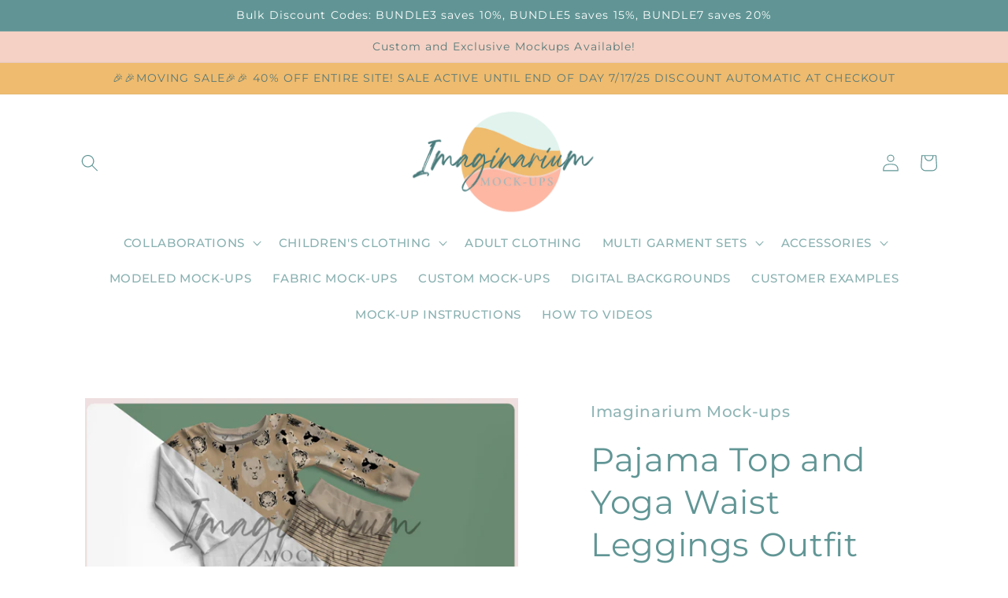

--- FILE ---
content_type: text/html; charset=utf-8
request_url: https://imaginariummockups.com/products/pajama-set-mockup-pajama-top-and-leggings-mock-up-pj-set-yoga-waist-leggings-realistic-procreate-mock-up-customizable-photoshop-mock-up
body_size: 28607
content:
<!doctype html>
<html class="no-js" lang="en">
  <head>
    <meta charset="utf-8">
    <meta http-equiv="X-UA-Compatible" content="IE=edge">
    <meta name="viewport" content="width=device-width,initial-scale=1">
    <meta name="theme-color" content="">
    <link rel="canonical" href="https://imaginariummockups.com/products/pajama-set-mockup-pajama-top-and-leggings-mock-up-pj-set-yoga-waist-leggings-realistic-procreate-mock-up-customizable-photoshop-mock-up">
    <link rel="preconnect" href="https://cdn.shopify.com" crossorigin><link rel="icon" type="image/png" href="//imaginariummockups.com/cdn/shop/files/Imaginarium_Logo.png?crop=center&height=32&v=1676487335&width=32"><link rel="preconnect" href="https://fonts.shopifycdn.com" crossorigin><title>
      Pajama Top and Yoga Waist Leggings Outfit Mockup, Realistic Clothing M
 &ndash; Imaginarium Mock-ups </title>

    
      <meta name="description" content="This listing is for the Pajama Set mock-up. No physical product will be sent to you. You will receive one photoshop file with fully customizable mockup, One procreate file with customizable mock up. Each component of the garment is customizable and different background textures are included to help personalize your fin">
    

    

<meta property="og:site_name" content="Imaginarium Mock-ups ">
<meta property="og:url" content="https://imaginariummockups.com/products/pajama-set-mockup-pajama-top-and-leggings-mock-up-pj-set-yoga-waist-leggings-realistic-procreate-mock-up-customizable-photoshop-mock-up">
<meta property="og:title" content="Pajama Top and Yoga Waist Leggings Outfit Mockup, Realistic Clothing M">
<meta property="og:type" content="product">
<meta property="og:description" content="This listing is for the Pajama Set mock-up. No physical product will be sent to you. You will receive one photoshop file with fully customizable mockup, One procreate file with customizable mock up. Each component of the garment is customizable and different background textures are included to help personalize your fin"><meta property="og:image" content="http://imaginariummockups.com/cdn/shop/products/CopyofListingTemplate-2023-02-28T215054.845.png?v=1677649962">
  <meta property="og:image:secure_url" content="https://imaginariummockups.com/cdn/shop/products/CopyofListingTemplate-2023-02-28T215054.845.png?v=1677649962">
  <meta property="og:image:width" content="4096">
  <meta property="og:image:height" content="4096"><meta property="og:price:amount" content="10.00">
  <meta property="og:price:currency" content="USD"><meta name="twitter:card" content="summary_large_image">
<meta name="twitter:title" content="Pajama Top and Yoga Waist Leggings Outfit Mockup, Realistic Clothing M">
<meta name="twitter:description" content="This listing is for the Pajama Set mock-up. No physical product will be sent to you. You will receive one photoshop file with fully customizable mockup, One procreate file with customizable mock up. Each component of the garment is customizable and different background textures are included to help personalize your fin">


    <script src="//imaginariummockups.com/cdn/shop/t/2/assets/constants.js?v=165488195745554878101676484314" defer="defer"></script>
    <script src="//imaginariummockups.com/cdn/shop/t/2/assets/pubsub.js?v=2921868252632587581676484318" defer="defer"></script>
    <script src="//imaginariummockups.com/cdn/shop/t/2/assets/global.js?v=85297797553816670871676484316" defer="defer"></script>
    <script>window.performance && window.performance.mark && window.performance.mark('shopify.content_for_header.start');</script><meta id="shopify-digital-wallet" name="shopify-digital-wallet" content="/72466759983/digital_wallets/dialog">
<meta name="shopify-checkout-api-token" content="a835d17244e03be880e1dfee7e8731e3">
<meta id="in-context-paypal-metadata" data-shop-id="72466759983" data-venmo-supported="false" data-environment="production" data-locale="en_US" data-paypal-v4="true" data-currency="USD">
<link rel="alternate" hreflang="x-default" href="https://imaginariummockups.com/products/pajama-set-mockup-pajama-top-and-leggings-mock-up-pj-set-yoga-waist-leggings-realistic-procreate-mock-up-customizable-photoshop-mock-up">
<link rel="alternate" hreflang="en" href="https://imaginariummockups.com/products/pajama-set-mockup-pajama-top-and-leggings-mock-up-pj-set-yoga-waist-leggings-realistic-procreate-mock-up-customizable-photoshop-mock-up">
<link rel="alternate" hreflang="en-AU" href="https://imaginariummockups.com/en-au/products/pajama-set-mockup-pajama-top-and-leggings-mock-up-pj-set-yoga-waist-leggings-realistic-procreate-mock-up-customizable-photoshop-mock-up">
<link rel="alternate" hreflang="en-CA" href="https://imaginariummockups.com/en-ca/products/pajama-set-mockup-pajama-top-and-leggings-mock-up-pj-set-yoga-waist-leggings-realistic-procreate-mock-up-customizable-photoshop-mock-up">
<link rel="alternate" hreflang="en-FR" href="https://imaginariummockups.com/en-fr/products/pajama-set-mockup-pajama-top-and-leggings-mock-up-pj-set-yoga-waist-leggings-realistic-procreate-mock-up-customizable-photoshop-mock-up">
<link rel="alternate" hreflang="en-DE" href="https://imaginariummockups.com/en-de/products/pajama-set-mockup-pajama-top-and-leggings-mock-up-pj-set-yoga-waist-leggings-realistic-procreate-mock-up-customizable-photoshop-mock-up">
<link rel="alternate" hreflang="en-JP" href="https://imaginariummockups.com/en-jp/products/pajama-set-mockup-pajama-top-and-leggings-mock-up-pj-set-yoga-waist-leggings-realistic-procreate-mock-up-customizable-photoshop-mock-up">
<link rel="alternate" hreflang="en-NZ" href="https://imaginariummockups.com/en-nz/products/pajama-set-mockup-pajama-top-and-leggings-mock-up-pj-set-yoga-waist-leggings-realistic-procreate-mock-up-customizable-photoshop-mock-up">
<link rel="alternate" hreflang="en-SG" href="https://imaginariummockups.com/en-sg/products/pajama-set-mockup-pajama-top-and-leggings-mock-up-pj-set-yoga-waist-leggings-realistic-procreate-mock-up-customizable-photoshop-mock-up">
<link rel="alternate" hreflang="en-SE" href="https://imaginariummockups.com/en-se/products/pajama-set-mockup-pajama-top-and-leggings-mock-up-pj-set-yoga-waist-leggings-realistic-procreate-mock-up-customizable-photoshop-mock-up">
<link rel="alternate" hreflang="en-CH" href="https://imaginariummockups.com/en-ch/products/pajama-set-mockup-pajama-top-and-leggings-mock-up-pj-set-yoga-waist-leggings-realistic-procreate-mock-up-customizable-photoshop-mock-up">
<link rel="alternate" hreflang="en-GB" href="https://imaginariummockups.com/en-gb/products/pajama-set-mockup-pajama-top-and-leggings-mock-up-pj-set-yoga-waist-leggings-realistic-procreate-mock-up-customizable-photoshop-mock-up">
<link rel="alternate" type="application/json+oembed" href="https://imaginariummockups.com/products/pajama-set-mockup-pajama-top-and-leggings-mock-up-pj-set-yoga-waist-leggings-realistic-procreate-mock-up-customizable-photoshop-mock-up.oembed">
<script async="async" src="/checkouts/internal/preloads.js?locale=en-US"></script>
<link rel="preconnect" href="https://shop.app" crossorigin="anonymous">
<script async="async" src="https://shop.app/checkouts/internal/preloads.js?locale=en-US&shop_id=72466759983" crossorigin="anonymous"></script>
<script id="apple-pay-shop-capabilities" type="application/json">{"shopId":72466759983,"countryCode":"US","currencyCode":"USD","merchantCapabilities":["supports3DS"],"merchantId":"gid:\/\/shopify\/Shop\/72466759983","merchantName":"Imaginarium Mock-ups ","requiredBillingContactFields":["postalAddress","email","phone"],"requiredShippingContactFields":["postalAddress","email","phone"],"shippingType":"shipping","supportedNetworks":["visa","masterCard","amex","discover","elo","jcb"],"total":{"type":"pending","label":"Imaginarium Mock-ups ","amount":"1.00"},"shopifyPaymentsEnabled":true,"supportsSubscriptions":true}</script>
<script id="shopify-features" type="application/json">{"accessToken":"a835d17244e03be880e1dfee7e8731e3","betas":["rich-media-storefront-analytics"],"domain":"imaginariummockups.com","predictiveSearch":true,"shopId":72466759983,"locale":"en"}</script>
<script>var Shopify = Shopify || {};
Shopify.shop = "imaginariummockups.myshopify.com";
Shopify.locale = "en";
Shopify.currency = {"active":"USD","rate":"1.0"};
Shopify.country = "US";
Shopify.theme = {"name":"Studio","id":144358375727,"schema_name":"Studio","schema_version":"8.0.0","theme_store_id":1431,"role":"main"};
Shopify.theme.handle = "null";
Shopify.theme.style = {"id":null,"handle":null};
Shopify.cdnHost = "imaginariummockups.com/cdn";
Shopify.routes = Shopify.routes || {};
Shopify.routes.root = "/";</script>
<script type="module">!function(o){(o.Shopify=o.Shopify||{}).modules=!0}(window);</script>
<script>!function(o){function n(){var o=[];function n(){o.push(Array.prototype.slice.apply(arguments))}return n.q=o,n}var t=o.Shopify=o.Shopify||{};t.loadFeatures=n(),t.autoloadFeatures=n()}(window);</script>
<script>
  window.ShopifyPay = window.ShopifyPay || {};
  window.ShopifyPay.apiHost = "shop.app\/pay";
  window.ShopifyPay.redirectState = null;
</script>
<script id="shop-js-analytics" type="application/json">{"pageType":"product"}</script>
<script defer="defer" async type="module" src="//imaginariummockups.com/cdn/shopifycloud/shop-js/modules/v2/client.init-shop-cart-sync_BApSsMSl.en.esm.js"></script>
<script defer="defer" async type="module" src="//imaginariummockups.com/cdn/shopifycloud/shop-js/modules/v2/chunk.common_CBoos6YZ.esm.js"></script>
<script type="module">
  await import("//imaginariummockups.com/cdn/shopifycloud/shop-js/modules/v2/client.init-shop-cart-sync_BApSsMSl.en.esm.js");
await import("//imaginariummockups.com/cdn/shopifycloud/shop-js/modules/v2/chunk.common_CBoos6YZ.esm.js");

  window.Shopify.SignInWithShop?.initShopCartSync?.({"fedCMEnabled":true,"windoidEnabled":true});

</script>
<script defer="defer" async type="module" src="//imaginariummockups.com/cdn/shopifycloud/shop-js/modules/v2/client.payment-terms_BHOWV7U_.en.esm.js"></script>
<script defer="defer" async type="module" src="//imaginariummockups.com/cdn/shopifycloud/shop-js/modules/v2/chunk.common_CBoos6YZ.esm.js"></script>
<script defer="defer" async type="module" src="//imaginariummockups.com/cdn/shopifycloud/shop-js/modules/v2/chunk.modal_Bu1hFZFC.esm.js"></script>
<script type="module">
  await import("//imaginariummockups.com/cdn/shopifycloud/shop-js/modules/v2/client.payment-terms_BHOWV7U_.en.esm.js");
await import("//imaginariummockups.com/cdn/shopifycloud/shop-js/modules/v2/chunk.common_CBoos6YZ.esm.js");
await import("//imaginariummockups.com/cdn/shopifycloud/shop-js/modules/v2/chunk.modal_Bu1hFZFC.esm.js");

  
</script>
<script>
  window.Shopify = window.Shopify || {};
  if (!window.Shopify.featureAssets) window.Shopify.featureAssets = {};
  window.Shopify.featureAssets['shop-js'] = {"shop-cart-sync":["modules/v2/client.shop-cart-sync_DJczDl9f.en.esm.js","modules/v2/chunk.common_CBoos6YZ.esm.js"],"init-fed-cm":["modules/v2/client.init-fed-cm_BzwGC0Wi.en.esm.js","modules/v2/chunk.common_CBoos6YZ.esm.js"],"init-windoid":["modules/v2/client.init-windoid_BS26ThXS.en.esm.js","modules/v2/chunk.common_CBoos6YZ.esm.js"],"shop-cash-offers":["modules/v2/client.shop-cash-offers_DthCPNIO.en.esm.js","modules/v2/chunk.common_CBoos6YZ.esm.js","modules/v2/chunk.modal_Bu1hFZFC.esm.js"],"shop-button":["modules/v2/client.shop-button_D_JX508o.en.esm.js","modules/v2/chunk.common_CBoos6YZ.esm.js"],"init-shop-email-lookup-coordinator":["modules/v2/client.init-shop-email-lookup-coordinator_DFwWcvrS.en.esm.js","modules/v2/chunk.common_CBoos6YZ.esm.js"],"shop-toast-manager":["modules/v2/client.shop-toast-manager_tEhgP2F9.en.esm.js","modules/v2/chunk.common_CBoos6YZ.esm.js"],"shop-login-button":["modules/v2/client.shop-login-button_DwLgFT0K.en.esm.js","modules/v2/chunk.common_CBoos6YZ.esm.js","modules/v2/chunk.modal_Bu1hFZFC.esm.js"],"avatar":["modules/v2/client.avatar_BTnouDA3.en.esm.js"],"init-shop-cart-sync":["modules/v2/client.init-shop-cart-sync_BApSsMSl.en.esm.js","modules/v2/chunk.common_CBoos6YZ.esm.js"],"pay-button":["modules/v2/client.pay-button_BuNmcIr_.en.esm.js","modules/v2/chunk.common_CBoos6YZ.esm.js"],"init-shop-for-new-customer-accounts":["modules/v2/client.init-shop-for-new-customer-accounts_DrjXSI53.en.esm.js","modules/v2/client.shop-login-button_DwLgFT0K.en.esm.js","modules/v2/chunk.common_CBoos6YZ.esm.js","modules/v2/chunk.modal_Bu1hFZFC.esm.js"],"init-customer-accounts-sign-up":["modules/v2/client.init-customer-accounts-sign-up_TlVCiykN.en.esm.js","modules/v2/client.shop-login-button_DwLgFT0K.en.esm.js","modules/v2/chunk.common_CBoos6YZ.esm.js","modules/v2/chunk.modal_Bu1hFZFC.esm.js"],"shop-follow-button":["modules/v2/client.shop-follow-button_C5D3XtBb.en.esm.js","modules/v2/chunk.common_CBoos6YZ.esm.js","modules/v2/chunk.modal_Bu1hFZFC.esm.js"],"checkout-modal":["modules/v2/client.checkout-modal_8TC_1FUY.en.esm.js","modules/v2/chunk.common_CBoos6YZ.esm.js","modules/v2/chunk.modal_Bu1hFZFC.esm.js"],"init-customer-accounts":["modules/v2/client.init-customer-accounts_C0Oh2ljF.en.esm.js","modules/v2/client.shop-login-button_DwLgFT0K.en.esm.js","modules/v2/chunk.common_CBoos6YZ.esm.js","modules/v2/chunk.modal_Bu1hFZFC.esm.js"],"lead-capture":["modules/v2/client.lead-capture_Cq0gfm7I.en.esm.js","modules/v2/chunk.common_CBoos6YZ.esm.js","modules/v2/chunk.modal_Bu1hFZFC.esm.js"],"shop-login":["modules/v2/client.shop-login_BmtnoEUo.en.esm.js","modules/v2/chunk.common_CBoos6YZ.esm.js","modules/v2/chunk.modal_Bu1hFZFC.esm.js"],"payment-terms":["modules/v2/client.payment-terms_BHOWV7U_.en.esm.js","modules/v2/chunk.common_CBoos6YZ.esm.js","modules/v2/chunk.modal_Bu1hFZFC.esm.js"]};
</script>
<script>(function() {
  var isLoaded = false;
  function asyncLoad() {
    if (isLoaded) return;
    isLoaded = true;
    var urls = ["https:\/\/cdn.nfcube.com\/instafeed-402b4f2d5865c32d25948921ad04c785.js?shop=imaginariummockups.myshopify.com"];
    for (var i = 0; i < urls.length; i++) {
      var s = document.createElement('script');
      s.type = 'text/javascript';
      s.async = true;
      s.src = urls[i];
      var x = document.getElementsByTagName('script')[0];
      x.parentNode.insertBefore(s, x);
    }
  };
  if(window.attachEvent) {
    window.attachEvent('onload', asyncLoad);
  } else {
    window.addEventListener('load', asyncLoad, false);
  }
})();</script>
<script id="__st">var __st={"a":72466759983,"offset":-28800,"reqid":"0e403945-65f9-4bd8-bedf-00cd77b869ae-1768894787","pageurl":"imaginariummockups.com\/products\/pajama-set-mockup-pajama-top-and-leggings-mock-up-pj-set-yoga-waist-leggings-realistic-procreate-mock-up-customizable-photoshop-mock-up","u":"cb45fc9f43c3","p":"product","rtyp":"product","rid":8128586481967};</script>
<script>window.ShopifyPaypalV4VisibilityTracking = true;</script>
<script id="captcha-bootstrap">!function(){'use strict';const t='contact',e='account',n='new_comment',o=[[t,t],['blogs',n],['comments',n],[t,'customer']],c=[[e,'customer_login'],[e,'guest_login'],[e,'recover_customer_password'],[e,'create_customer']],r=t=>t.map((([t,e])=>`form[action*='/${t}']:not([data-nocaptcha='true']) input[name='form_type'][value='${e}']`)).join(','),a=t=>()=>t?[...document.querySelectorAll(t)].map((t=>t.form)):[];function s(){const t=[...o],e=r(t);return a(e)}const i='password',u='form_key',d=['recaptcha-v3-token','g-recaptcha-response','h-captcha-response',i],f=()=>{try{return window.sessionStorage}catch{return}},m='__shopify_v',_=t=>t.elements[u];function p(t,e,n=!1){try{const o=window.sessionStorage,c=JSON.parse(o.getItem(e)),{data:r}=function(t){const{data:e,action:n}=t;return t[m]||n?{data:e,action:n}:{data:t,action:n}}(c);for(const[e,n]of Object.entries(r))t.elements[e]&&(t.elements[e].value=n);n&&o.removeItem(e)}catch(o){console.error('form repopulation failed',{error:o})}}const l='form_type',E='cptcha';function T(t){t.dataset[E]=!0}const w=window,h=w.document,L='Shopify',v='ce_forms',y='captcha';let A=!1;((t,e)=>{const n=(g='f06e6c50-85a8-45c8-87d0-21a2b65856fe',I='https://cdn.shopify.com/shopifycloud/storefront-forms-hcaptcha/ce_storefront_forms_captcha_hcaptcha.v1.5.2.iife.js',D={infoText:'Protected by hCaptcha',privacyText:'Privacy',termsText:'Terms'},(t,e,n)=>{const o=w[L][v],c=o.bindForm;if(c)return c(t,g,e,D).then(n);var r;o.q.push([[t,g,e,D],n]),r=I,A||(h.body.append(Object.assign(h.createElement('script'),{id:'captcha-provider',async:!0,src:r})),A=!0)});var g,I,D;w[L]=w[L]||{},w[L][v]=w[L][v]||{},w[L][v].q=[],w[L][y]=w[L][y]||{},w[L][y].protect=function(t,e){n(t,void 0,e),T(t)},Object.freeze(w[L][y]),function(t,e,n,w,h,L){const[v,y,A,g]=function(t,e,n){const i=e?o:[],u=t?c:[],d=[...i,...u],f=r(d),m=r(i),_=r(d.filter((([t,e])=>n.includes(e))));return[a(f),a(m),a(_),s()]}(w,h,L),I=t=>{const e=t.target;return e instanceof HTMLFormElement?e:e&&e.form},D=t=>v().includes(t);t.addEventListener('submit',(t=>{const e=I(t);if(!e)return;const n=D(e)&&!e.dataset.hcaptchaBound&&!e.dataset.recaptchaBound,o=_(e),c=g().includes(e)&&(!o||!o.value);(n||c)&&t.preventDefault(),c&&!n&&(function(t){try{if(!f())return;!function(t){const e=f();if(!e)return;const n=_(t);if(!n)return;const o=n.value;o&&e.removeItem(o)}(t);const e=Array.from(Array(32),(()=>Math.random().toString(36)[2])).join('');!function(t,e){_(t)||t.append(Object.assign(document.createElement('input'),{type:'hidden',name:u})),t.elements[u].value=e}(t,e),function(t,e){const n=f();if(!n)return;const o=[...t.querySelectorAll(`input[type='${i}']`)].map((({name:t})=>t)),c=[...d,...o],r={};for(const[a,s]of new FormData(t).entries())c.includes(a)||(r[a]=s);n.setItem(e,JSON.stringify({[m]:1,action:t.action,data:r}))}(t,e)}catch(e){console.error('failed to persist form',e)}}(e),e.submit())}));const S=(t,e)=>{t&&!t.dataset[E]&&(n(t,e.some((e=>e===t))),T(t))};for(const o of['focusin','change'])t.addEventListener(o,(t=>{const e=I(t);D(e)&&S(e,y())}));const B=e.get('form_key'),M=e.get(l),P=B&&M;t.addEventListener('DOMContentLoaded',(()=>{const t=y();if(P)for(const e of t)e.elements[l].value===M&&p(e,B);[...new Set([...A(),...v().filter((t=>'true'===t.dataset.shopifyCaptcha))])].forEach((e=>S(e,t)))}))}(h,new URLSearchParams(w.location.search),n,t,e,['guest_login'])})(!0,!0)}();</script>
<script integrity="sha256-4kQ18oKyAcykRKYeNunJcIwy7WH5gtpwJnB7kiuLZ1E=" data-source-attribution="shopify.loadfeatures" defer="defer" src="//imaginariummockups.com/cdn/shopifycloud/storefront/assets/storefront/load_feature-a0a9edcb.js" crossorigin="anonymous"></script>
<script crossorigin="anonymous" defer="defer" src="//imaginariummockups.com/cdn/shopifycloud/storefront/assets/shopify_pay/storefront-65b4c6d7.js?v=20250812"></script>
<script data-source-attribution="shopify.dynamic_checkout.dynamic.init">var Shopify=Shopify||{};Shopify.PaymentButton=Shopify.PaymentButton||{isStorefrontPortableWallets:!0,init:function(){window.Shopify.PaymentButton.init=function(){};var t=document.createElement("script");t.src="https://imaginariummockups.com/cdn/shopifycloud/portable-wallets/latest/portable-wallets.en.js",t.type="module",document.head.appendChild(t)}};
</script>
<script data-source-attribution="shopify.dynamic_checkout.buyer_consent">
  function portableWalletsHideBuyerConsent(e){var t=document.getElementById("shopify-buyer-consent"),n=document.getElementById("shopify-subscription-policy-button");t&&n&&(t.classList.add("hidden"),t.setAttribute("aria-hidden","true"),n.removeEventListener("click",e))}function portableWalletsShowBuyerConsent(e){var t=document.getElementById("shopify-buyer-consent"),n=document.getElementById("shopify-subscription-policy-button");t&&n&&(t.classList.remove("hidden"),t.removeAttribute("aria-hidden"),n.addEventListener("click",e))}window.Shopify?.PaymentButton&&(window.Shopify.PaymentButton.hideBuyerConsent=portableWalletsHideBuyerConsent,window.Shopify.PaymentButton.showBuyerConsent=portableWalletsShowBuyerConsent);
</script>
<script>
  function portableWalletsCleanup(e){e&&e.src&&console.error("Failed to load portable wallets script "+e.src);var t=document.querySelectorAll("shopify-accelerated-checkout .shopify-payment-button__skeleton, shopify-accelerated-checkout-cart .wallet-cart-button__skeleton"),e=document.getElementById("shopify-buyer-consent");for(let e=0;e<t.length;e++)t[e].remove();e&&e.remove()}function portableWalletsNotLoadedAsModule(e){e instanceof ErrorEvent&&"string"==typeof e.message&&e.message.includes("import.meta")&&"string"==typeof e.filename&&e.filename.includes("portable-wallets")&&(window.removeEventListener("error",portableWalletsNotLoadedAsModule),window.Shopify.PaymentButton.failedToLoad=e,"loading"===document.readyState?document.addEventListener("DOMContentLoaded",window.Shopify.PaymentButton.init):window.Shopify.PaymentButton.init())}window.addEventListener("error",portableWalletsNotLoadedAsModule);
</script>

<script type="module" src="https://imaginariummockups.com/cdn/shopifycloud/portable-wallets/latest/portable-wallets.en.js" onError="portableWalletsCleanup(this)" crossorigin="anonymous"></script>
<script nomodule>
  document.addEventListener("DOMContentLoaded", portableWalletsCleanup);
</script>

<link id="shopify-accelerated-checkout-styles" rel="stylesheet" media="screen" href="https://imaginariummockups.com/cdn/shopifycloud/portable-wallets/latest/accelerated-checkout-backwards-compat.css" crossorigin="anonymous">
<style id="shopify-accelerated-checkout-cart">
        #shopify-buyer-consent {
  margin-top: 1em;
  display: inline-block;
  width: 100%;
}

#shopify-buyer-consent.hidden {
  display: none;
}

#shopify-subscription-policy-button {
  background: none;
  border: none;
  padding: 0;
  text-decoration: underline;
  font-size: inherit;
  cursor: pointer;
}

#shopify-subscription-policy-button::before {
  box-shadow: none;
}

      </style>
<script id="sections-script" data-sections="header,footer" defer="defer" src="//imaginariummockups.com/cdn/shop/t/2/compiled_assets/scripts.js?273"></script>
<script>window.performance && window.performance.mark && window.performance.mark('shopify.content_for_header.end');</script>


    <style data-shopify>
      @font-face {
  font-family: Montserrat;
  font-weight: 500;
  font-style: normal;
  font-display: swap;
  src: url("//imaginariummockups.com/cdn/fonts/montserrat/montserrat_n5.07ef3781d9c78c8b93c98419da7ad4fbeebb6635.woff2") format("woff2"),
       url("//imaginariummockups.com/cdn/fonts/montserrat/montserrat_n5.adf9b4bd8b0e4f55a0b203cdd84512667e0d5e4d.woff") format("woff");
}

      @font-face {
  font-family: Montserrat;
  font-weight: 700;
  font-style: normal;
  font-display: swap;
  src: url("//imaginariummockups.com/cdn/fonts/montserrat/montserrat_n7.3c434e22befd5c18a6b4afadb1e3d77c128c7939.woff2") format("woff2"),
       url("//imaginariummockups.com/cdn/fonts/montserrat/montserrat_n7.5d9fa6e2cae713c8fb539a9876489d86207fe957.woff") format("woff");
}

      @font-face {
  font-family: Montserrat;
  font-weight: 500;
  font-style: italic;
  font-display: swap;
  src: url("//imaginariummockups.com/cdn/fonts/montserrat/montserrat_i5.d3a783eb0cc26f2fda1e99d1dfec3ebaea1dc164.woff2") format("woff2"),
       url("//imaginariummockups.com/cdn/fonts/montserrat/montserrat_i5.76d414ea3d56bb79ef992a9c62dce2e9063bc062.woff") format("woff");
}

      @font-face {
  font-family: Montserrat;
  font-weight: 700;
  font-style: italic;
  font-display: swap;
  src: url("//imaginariummockups.com/cdn/fonts/montserrat/montserrat_i7.a0d4a463df4f146567d871890ffb3c80408e7732.woff2") format("woff2"),
       url("//imaginariummockups.com/cdn/fonts/montserrat/montserrat_i7.f6ec9f2a0681acc6f8152c40921d2a4d2e1a2c78.woff") format("woff");
}

      @font-face {
  font-family: Montserrat;
  font-weight: 400;
  font-style: normal;
  font-display: swap;
  src: url("//imaginariummockups.com/cdn/fonts/montserrat/montserrat_n4.81949fa0ac9fd2021e16436151e8eaa539321637.woff2") format("woff2"),
       url("//imaginariummockups.com/cdn/fonts/montserrat/montserrat_n4.a6c632ca7b62da89c3594789ba828388aac693fe.woff") format("woff");
}


      :root {
        --font-body-family: Montserrat, sans-serif;
        --font-body-style: normal;
        --font-body-weight: 500;
        --font-body-weight-bold: 800;

        --font-heading-family: Montserrat, sans-serif;
        --font-heading-style: normal;
        --font-heading-weight: 400;

        --font-body-scale: 1.1;
        --font-heading-scale: 0.9545454545454546;

        --color-base-text: 97, 149, 149;
        --color-shadow: 97, 149, 149;
        --color-base-background-1: 255, 255, 255;
        --color-base-background-2: 248, 235, 226;
        --color-base-solid-button-labels: 87, 121, 121;
        --color-base-outline-button-labels: 239, 187, 110;
        --color-base-accent-1: 239, 187, 110;
        --color-base-accent-2: 244, 209, 196;
        --payment-terms-background-color: #fff;

        --gradient-base-background-1: #fff;
        --gradient-base-background-2: #f8ebe2;
        --gradient-base-accent-1: #efbb6e;
        --gradient-base-accent-2: #f4d1c4;

        --media-padding: px;
        --media-border-opacity: 0.05;
        --media-border-width: 0px;
        --media-radius: 0px;
        --media-shadow-opacity: 0.0;
        --media-shadow-horizontal-offset: 0px;
        --media-shadow-vertical-offset: 0px;
        --media-shadow-blur-radius: 0px;
        --media-shadow-visible: 0;

        --page-width: 110rem;
        --page-width-margin: 0rem;

        --product-card-image-padding: 0.2rem;
        --product-card-corner-radius: 0.4rem;
        --product-card-text-alignment: center;
        --product-card-border-width: 0.0rem;
        --product-card-border-opacity: 0.1;
        --product-card-shadow-opacity: 0.15;
        --product-card-shadow-visible: 1;
        --product-card-shadow-horizontal-offset: 0.0rem;
        --product-card-shadow-vertical-offset: 0.0rem;
        --product-card-shadow-blur-radius: 0.5rem;

        --collection-card-image-padding: 0.2rem;
        --collection-card-corner-radius: 0.0rem;
        --collection-card-text-alignment: center;
        --collection-card-border-width: 0.1rem;
        --collection-card-border-opacity: 0.1;
        --collection-card-shadow-opacity: 0.1;
        --collection-card-shadow-visible: 1;
        --collection-card-shadow-horizontal-offset: 0.0rem;
        --collection-card-shadow-vertical-offset: 0.0rem;
        --collection-card-shadow-blur-radius: 0.5rem;

        --blog-card-image-padding: 0.0rem;
        --blog-card-corner-radius: 0.0rem;
        --blog-card-text-alignment: center;
        --blog-card-border-width: 0.0rem;
        --blog-card-border-opacity: 0.1;
        --blog-card-shadow-opacity: 0.1;
        --blog-card-shadow-visible: 1;
        --blog-card-shadow-horizontal-offset: 0.0rem;
        --blog-card-shadow-vertical-offset: 0.0rem;
        --blog-card-shadow-blur-radius: 0.0rem;

        --badge-corner-radius: 4.0rem;

        --popup-border-width: 2px;
        --popup-border-opacity: 0.15;
        --popup-corner-radius: 4px;
        --popup-shadow-opacity: 0.35;
        --popup-shadow-horizontal-offset: 6px;
        --popup-shadow-vertical-offset: 6px;
        --popup-shadow-blur-radius: 10px;

        --drawer-border-width: 1px;
        --drawer-border-opacity: 0.1;
        --drawer-shadow-opacity: 0.0;
        --drawer-shadow-horizontal-offset: 0px;
        --drawer-shadow-vertical-offset: 0px;
        --drawer-shadow-blur-radius: 0px;

        --spacing-sections-desktop: 0px;
        --spacing-sections-mobile: 0px;

        --grid-desktop-vertical-spacing: 40px;
        --grid-desktop-horizontal-spacing: 40px;
        --grid-mobile-vertical-spacing: 20px;
        --grid-mobile-horizontal-spacing: 20px;

        --text-boxes-border-opacity: 0.3;
        --text-boxes-border-width: 2px;
        --text-boxes-radius: 4px;
        --text-boxes-shadow-opacity: 0.1;
        --text-boxes-shadow-visible: 1;
        --text-boxes-shadow-horizontal-offset: 0px;
        --text-boxes-shadow-vertical-offset: 0px;
        --text-boxes-shadow-blur-radius: 5px;

        --buttons-radius: 32px;
        --buttons-radius-outset: 33px;
        --buttons-border-width: 1px;
        --buttons-border-opacity: 1.0;
        --buttons-shadow-opacity: 0.25;
        --buttons-shadow-visible: 1;
        --buttons-shadow-horizontal-offset: 2px;
        --buttons-shadow-vertical-offset: 2px;
        --buttons-shadow-blur-radius: 5px;
        --buttons-border-offset: 0.3px;

        --inputs-radius: 2px;
        --inputs-border-width: 1px;
        --inputs-border-opacity: 0.15;
        --inputs-shadow-opacity: 0.05;
        --inputs-shadow-horizontal-offset: 2px;
        --inputs-margin-offset: 2px;
        --inputs-shadow-vertical-offset: 2px;
        --inputs-shadow-blur-radius: 5px;
        --inputs-radius-outset: 3px;

        --variant-pills-radius: 40px;
        --variant-pills-border-width: 1px;
        --variant-pills-border-opacity: 0.55;
        --variant-pills-shadow-opacity: 0.0;
        --variant-pills-shadow-horizontal-offset: 0px;
        --variant-pills-shadow-vertical-offset: 0px;
        --variant-pills-shadow-blur-radius: 0px;
      }

      *,
      *::before,
      *::after {
        box-sizing: inherit;
      }

      html {
        box-sizing: border-box;
        font-size: calc(var(--font-body-scale) * 62.5%);
        height: 100%;
      }

      body {
        display: grid;
        grid-template-rows: auto auto 1fr auto;
        grid-template-columns: 100%;
        min-height: 100%;
        margin: 0;
        font-size: 1.5rem;
        letter-spacing: 0.06rem;
        line-height: calc(1 + 0.8 / var(--font-body-scale));
        font-family: var(--font-body-family);
        font-style: var(--font-body-style);
        font-weight: var(--font-body-weight);
      }

      @media screen and (min-width: 750px) {
        body {
          font-size: 1.6rem;
        }
      }
    </style>

    <link href="//imaginariummockups.com/cdn/shop/t/2/assets/base.css?v=831047894957930821676484317" rel="stylesheet" type="text/css" media="all" />
<link rel="preload" as="font" href="//imaginariummockups.com/cdn/fonts/montserrat/montserrat_n5.07ef3781d9c78c8b93c98419da7ad4fbeebb6635.woff2" type="font/woff2" crossorigin><link rel="preload" as="font" href="//imaginariummockups.com/cdn/fonts/montserrat/montserrat_n4.81949fa0ac9fd2021e16436151e8eaa539321637.woff2" type="font/woff2" crossorigin><link rel="stylesheet" href="//imaginariummockups.com/cdn/shop/t/2/assets/component-predictive-search.css?v=85913294783299393391676484315" media="print" onload="this.media='all'"><script>document.documentElement.className = document.documentElement.className.replace('no-js', 'js');
    if (Shopify.designMode) {
      document.documentElement.classList.add('shopify-design-mode');
    }
    </script>
  <link href="https://monorail-edge.shopifysvc.com" rel="dns-prefetch">
<script>(function(){if ("sendBeacon" in navigator && "performance" in window) {try {var session_token_from_headers = performance.getEntriesByType('navigation')[0].serverTiming.find(x => x.name == '_s').description;} catch {var session_token_from_headers = undefined;}var session_cookie_matches = document.cookie.match(/_shopify_s=([^;]*)/);var session_token_from_cookie = session_cookie_matches && session_cookie_matches.length === 2 ? session_cookie_matches[1] : "";var session_token = session_token_from_headers || session_token_from_cookie || "";function handle_abandonment_event(e) {var entries = performance.getEntries().filter(function(entry) {return /monorail-edge.shopifysvc.com/.test(entry.name);});if (!window.abandonment_tracked && entries.length === 0) {window.abandonment_tracked = true;var currentMs = Date.now();var navigation_start = performance.timing.navigationStart;var payload = {shop_id: 72466759983,url: window.location.href,navigation_start,duration: currentMs - navigation_start,session_token,page_type: "product"};window.navigator.sendBeacon("https://monorail-edge.shopifysvc.com/v1/produce", JSON.stringify({schema_id: "online_store_buyer_site_abandonment/1.1",payload: payload,metadata: {event_created_at_ms: currentMs,event_sent_at_ms: currentMs}}));}}window.addEventListener('pagehide', handle_abandonment_event);}}());</script>
<script id="web-pixels-manager-setup">(function e(e,d,r,n,o){if(void 0===o&&(o={}),!Boolean(null===(a=null===(i=window.Shopify)||void 0===i?void 0:i.analytics)||void 0===a?void 0:a.replayQueue)){var i,a;window.Shopify=window.Shopify||{};var t=window.Shopify;t.analytics=t.analytics||{};var s=t.analytics;s.replayQueue=[],s.publish=function(e,d,r){return s.replayQueue.push([e,d,r]),!0};try{self.performance.mark("wpm:start")}catch(e){}var l=function(){var e={modern:/Edge?\/(1{2}[4-9]|1[2-9]\d|[2-9]\d{2}|\d{4,})\.\d+(\.\d+|)|Firefox\/(1{2}[4-9]|1[2-9]\d|[2-9]\d{2}|\d{4,})\.\d+(\.\d+|)|Chrom(ium|e)\/(9{2}|\d{3,})\.\d+(\.\d+|)|(Maci|X1{2}).+ Version\/(15\.\d+|(1[6-9]|[2-9]\d|\d{3,})\.\d+)([,.]\d+|)( \(\w+\)|)( Mobile\/\w+|) Safari\/|Chrome.+OPR\/(9{2}|\d{3,})\.\d+\.\d+|(CPU[ +]OS|iPhone[ +]OS|CPU[ +]iPhone|CPU IPhone OS|CPU iPad OS)[ +]+(15[._]\d+|(1[6-9]|[2-9]\d|\d{3,})[._]\d+)([._]\d+|)|Android:?[ /-](13[3-9]|1[4-9]\d|[2-9]\d{2}|\d{4,})(\.\d+|)(\.\d+|)|Android.+Firefox\/(13[5-9]|1[4-9]\d|[2-9]\d{2}|\d{4,})\.\d+(\.\d+|)|Android.+Chrom(ium|e)\/(13[3-9]|1[4-9]\d|[2-9]\d{2}|\d{4,})\.\d+(\.\d+|)|SamsungBrowser\/([2-9]\d|\d{3,})\.\d+/,legacy:/Edge?\/(1[6-9]|[2-9]\d|\d{3,})\.\d+(\.\d+|)|Firefox\/(5[4-9]|[6-9]\d|\d{3,})\.\d+(\.\d+|)|Chrom(ium|e)\/(5[1-9]|[6-9]\d|\d{3,})\.\d+(\.\d+|)([\d.]+$|.*Safari\/(?![\d.]+ Edge\/[\d.]+$))|(Maci|X1{2}).+ Version\/(10\.\d+|(1[1-9]|[2-9]\d|\d{3,})\.\d+)([,.]\d+|)( \(\w+\)|)( Mobile\/\w+|) Safari\/|Chrome.+OPR\/(3[89]|[4-9]\d|\d{3,})\.\d+\.\d+|(CPU[ +]OS|iPhone[ +]OS|CPU[ +]iPhone|CPU IPhone OS|CPU iPad OS)[ +]+(10[._]\d+|(1[1-9]|[2-9]\d|\d{3,})[._]\d+)([._]\d+|)|Android:?[ /-](13[3-9]|1[4-9]\d|[2-9]\d{2}|\d{4,})(\.\d+|)(\.\d+|)|Mobile Safari.+OPR\/([89]\d|\d{3,})\.\d+\.\d+|Android.+Firefox\/(13[5-9]|1[4-9]\d|[2-9]\d{2}|\d{4,})\.\d+(\.\d+|)|Android.+Chrom(ium|e)\/(13[3-9]|1[4-9]\d|[2-9]\d{2}|\d{4,})\.\d+(\.\d+|)|Android.+(UC? ?Browser|UCWEB|U3)[ /]?(15\.([5-9]|\d{2,})|(1[6-9]|[2-9]\d|\d{3,})\.\d+)\.\d+|SamsungBrowser\/(5\.\d+|([6-9]|\d{2,})\.\d+)|Android.+MQ{2}Browser\/(14(\.(9|\d{2,})|)|(1[5-9]|[2-9]\d|\d{3,})(\.\d+|))(\.\d+|)|K[Aa][Ii]OS\/(3\.\d+|([4-9]|\d{2,})\.\d+)(\.\d+|)/},d=e.modern,r=e.legacy,n=navigator.userAgent;return n.match(d)?"modern":n.match(r)?"legacy":"unknown"}(),u="modern"===l?"modern":"legacy",c=(null!=n?n:{modern:"",legacy:""})[u],f=function(e){return[e.baseUrl,"/wpm","/b",e.hashVersion,"modern"===e.buildTarget?"m":"l",".js"].join("")}({baseUrl:d,hashVersion:r,buildTarget:u}),m=function(e){var d=e.version,r=e.bundleTarget,n=e.surface,o=e.pageUrl,i=e.monorailEndpoint;return{emit:function(e){var a=e.status,t=e.errorMsg,s=(new Date).getTime(),l=JSON.stringify({metadata:{event_sent_at_ms:s},events:[{schema_id:"web_pixels_manager_load/3.1",payload:{version:d,bundle_target:r,page_url:o,status:a,surface:n,error_msg:t},metadata:{event_created_at_ms:s}}]});if(!i)return console&&console.warn&&console.warn("[Web Pixels Manager] No Monorail endpoint provided, skipping logging."),!1;try{return self.navigator.sendBeacon.bind(self.navigator)(i,l)}catch(e){}var u=new XMLHttpRequest;try{return u.open("POST",i,!0),u.setRequestHeader("Content-Type","text/plain"),u.send(l),!0}catch(e){return console&&console.warn&&console.warn("[Web Pixels Manager] Got an unhandled error while logging to Monorail."),!1}}}}({version:r,bundleTarget:l,surface:e.surface,pageUrl:self.location.href,monorailEndpoint:e.monorailEndpoint});try{o.browserTarget=l,function(e){var d=e.src,r=e.async,n=void 0===r||r,o=e.onload,i=e.onerror,a=e.sri,t=e.scriptDataAttributes,s=void 0===t?{}:t,l=document.createElement("script"),u=document.querySelector("head"),c=document.querySelector("body");if(l.async=n,l.src=d,a&&(l.integrity=a,l.crossOrigin="anonymous"),s)for(var f in s)if(Object.prototype.hasOwnProperty.call(s,f))try{l.dataset[f]=s[f]}catch(e){}if(o&&l.addEventListener("load",o),i&&l.addEventListener("error",i),u)u.appendChild(l);else{if(!c)throw new Error("Did not find a head or body element to append the script");c.appendChild(l)}}({src:f,async:!0,onload:function(){if(!function(){var e,d;return Boolean(null===(d=null===(e=window.Shopify)||void 0===e?void 0:e.analytics)||void 0===d?void 0:d.initialized)}()){var d=window.webPixelsManager.init(e)||void 0;if(d){var r=window.Shopify.analytics;r.replayQueue.forEach((function(e){var r=e[0],n=e[1],o=e[2];d.publishCustomEvent(r,n,o)})),r.replayQueue=[],r.publish=d.publishCustomEvent,r.visitor=d.visitor,r.initialized=!0}}},onerror:function(){return m.emit({status:"failed",errorMsg:"".concat(f," has failed to load")})},sri:function(e){var d=/^sha384-[A-Za-z0-9+/=]+$/;return"string"==typeof e&&d.test(e)}(c)?c:"",scriptDataAttributes:o}),m.emit({status:"loading"})}catch(e){m.emit({status:"failed",errorMsg:(null==e?void 0:e.message)||"Unknown error"})}}})({shopId: 72466759983,storefrontBaseUrl: "https://imaginariummockups.com",extensionsBaseUrl: "https://extensions.shopifycdn.com/cdn/shopifycloud/web-pixels-manager",monorailEndpoint: "https://monorail-edge.shopifysvc.com/unstable/produce_batch",surface: "storefront-renderer",enabledBetaFlags: ["2dca8a86"],webPixelsConfigList: [{"id":"1393525039","configuration":"{\"webPixelName\":\"Judge.me\"}","eventPayloadVersion":"v1","runtimeContext":"STRICT","scriptVersion":"34ad157958823915625854214640f0bf","type":"APP","apiClientId":683015,"privacyPurposes":["ANALYTICS"],"dataSharingAdjustments":{"protectedCustomerApprovalScopes":["read_customer_email","read_customer_name","read_customer_personal_data","read_customer_phone"]}},{"id":"shopify-app-pixel","configuration":"{}","eventPayloadVersion":"v1","runtimeContext":"STRICT","scriptVersion":"0450","apiClientId":"shopify-pixel","type":"APP","privacyPurposes":["ANALYTICS","MARKETING"]},{"id":"shopify-custom-pixel","eventPayloadVersion":"v1","runtimeContext":"LAX","scriptVersion":"0450","apiClientId":"shopify-pixel","type":"CUSTOM","privacyPurposes":["ANALYTICS","MARKETING"]}],isMerchantRequest: false,initData: {"shop":{"name":"Imaginarium Mock-ups ","paymentSettings":{"currencyCode":"USD"},"myshopifyDomain":"imaginariummockups.myshopify.com","countryCode":"US","storefrontUrl":"https:\/\/imaginariummockups.com"},"customer":null,"cart":null,"checkout":null,"productVariants":[{"price":{"amount":10.0,"currencyCode":"USD"},"product":{"title":"Pajama Top and Yoga Waist Leggings Outfit Mockup, Realistic Clothing Mock Up for Photoshop and Procreate","vendor":"Imaginarium Mock-ups","id":"8128586481967","untranslatedTitle":"Pajama Top and Yoga Waist Leggings Outfit Mockup, Realistic Clothing Mock Up for Photoshop and Procreate","url":"\/products\/pajama-set-mockup-pajama-top-and-leggings-mock-up-pj-set-yoga-waist-leggings-realistic-procreate-mock-up-customizable-photoshop-mock-up","type":""},"id":"44521433137455","image":{"src":"\/\/imaginariummockups.com\/cdn\/shop\/products\/CopyofListingTemplate-2023-02-28T215054.845.png?v=1677649962"},"sku":"","title":"Default Title","untranslatedTitle":"Default Title"}],"purchasingCompany":null},},"https://imaginariummockups.com/cdn","fcfee988w5aeb613cpc8e4bc33m6693e112",{"modern":"","legacy":""},{"shopId":"72466759983","storefrontBaseUrl":"https:\/\/imaginariummockups.com","extensionBaseUrl":"https:\/\/extensions.shopifycdn.com\/cdn\/shopifycloud\/web-pixels-manager","surface":"storefront-renderer","enabledBetaFlags":"[\"2dca8a86\"]","isMerchantRequest":"false","hashVersion":"fcfee988w5aeb613cpc8e4bc33m6693e112","publish":"custom","events":"[[\"page_viewed\",{}],[\"product_viewed\",{\"productVariant\":{\"price\":{\"amount\":10.0,\"currencyCode\":\"USD\"},\"product\":{\"title\":\"Pajama Top and Yoga Waist Leggings Outfit Mockup, Realistic Clothing Mock Up for Photoshop and Procreate\",\"vendor\":\"Imaginarium Mock-ups\",\"id\":\"8128586481967\",\"untranslatedTitle\":\"Pajama Top and Yoga Waist Leggings Outfit Mockup, Realistic Clothing Mock Up for Photoshop and Procreate\",\"url\":\"\/products\/pajama-set-mockup-pajama-top-and-leggings-mock-up-pj-set-yoga-waist-leggings-realistic-procreate-mock-up-customizable-photoshop-mock-up\",\"type\":\"\"},\"id\":\"44521433137455\",\"image\":{\"src\":\"\/\/imaginariummockups.com\/cdn\/shop\/products\/CopyofListingTemplate-2023-02-28T215054.845.png?v=1677649962\"},\"sku\":\"\",\"title\":\"Default Title\",\"untranslatedTitle\":\"Default Title\"}}]]"});</script><script>
  window.ShopifyAnalytics = window.ShopifyAnalytics || {};
  window.ShopifyAnalytics.meta = window.ShopifyAnalytics.meta || {};
  window.ShopifyAnalytics.meta.currency = 'USD';
  var meta = {"product":{"id":8128586481967,"gid":"gid:\/\/shopify\/Product\/8128586481967","vendor":"Imaginarium Mock-ups","type":"","handle":"pajama-set-mockup-pajama-top-and-leggings-mock-up-pj-set-yoga-waist-leggings-realistic-procreate-mock-up-customizable-photoshop-mock-up","variants":[{"id":44521433137455,"price":1000,"name":"Pajama Top and Yoga Waist Leggings Outfit Mockup, Realistic Clothing Mock Up for Photoshop and Procreate","public_title":null,"sku":""}],"remote":false},"page":{"pageType":"product","resourceType":"product","resourceId":8128586481967,"requestId":"0e403945-65f9-4bd8-bedf-00cd77b869ae-1768894787"}};
  for (var attr in meta) {
    window.ShopifyAnalytics.meta[attr] = meta[attr];
  }
</script>
<script class="analytics">
  (function () {
    var customDocumentWrite = function(content) {
      var jquery = null;

      if (window.jQuery) {
        jquery = window.jQuery;
      } else if (window.Checkout && window.Checkout.$) {
        jquery = window.Checkout.$;
      }

      if (jquery) {
        jquery('body').append(content);
      }
    };

    var hasLoggedConversion = function(token) {
      if (token) {
        return document.cookie.indexOf('loggedConversion=' + token) !== -1;
      }
      return false;
    }

    var setCookieIfConversion = function(token) {
      if (token) {
        var twoMonthsFromNow = new Date(Date.now());
        twoMonthsFromNow.setMonth(twoMonthsFromNow.getMonth() + 2);

        document.cookie = 'loggedConversion=' + token + '; expires=' + twoMonthsFromNow;
      }
    }

    var trekkie = window.ShopifyAnalytics.lib = window.trekkie = window.trekkie || [];
    if (trekkie.integrations) {
      return;
    }
    trekkie.methods = [
      'identify',
      'page',
      'ready',
      'track',
      'trackForm',
      'trackLink'
    ];
    trekkie.factory = function(method) {
      return function() {
        var args = Array.prototype.slice.call(arguments);
        args.unshift(method);
        trekkie.push(args);
        return trekkie;
      };
    };
    for (var i = 0; i < trekkie.methods.length; i++) {
      var key = trekkie.methods[i];
      trekkie[key] = trekkie.factory(key);
    }
    trekkie.load = function(config) {
      trekkie.config = config || {};
      trekkie.config.initialDocumentCookie = document.cookie;
      var first = document.getElementsByTagName('script')[0];
      var script = document.createElement('script');
      script.type = 'text/javascript';
      script.onerror = function(e) {
        var scriptFallback = document.createElement('script');
        scriptFallback.type = 'text/javascript';
        scriptFallback.onerror = function(error) {
                var Monorail = {
      produce: function produce(monorailDomain, schemaId, payload) {
        var currentMs = new Date().getTime();
        var event = {
          schema_id: schemaId,
          payload: payload,
          metadata: {
            event_created_at_ms: currentMs,
            event_sent_at_ms: currentMs
          }
        };
        return Monorail.sendRequest("https://" + monorailDomain + "/v1/produce", JSON.stringify(event));
      },
      sendRequest: function sendRequest(endpointUrl, payload) {
        // Try the sendBeacon API
        if (window && window.navigator && typeof window.navigator.sendBeacon === 'function' && typeof window.Blob === 'function' && !Monorail.isIos12()) {
          var blobData = new window.Blob([payload], {
            type: 'text/plain'
          });

          if (window.navigator.sendBeacon(endpointUrl, blobData)) {
            return true;
          } // sendBeacon was not successful

        } // XHR beacon

        var xhr = new XMLHttpRequest();

        try {
          xhr.open('POST', endpointUrl);
          xhr.setRequestHeader('Content-Type', 'text/plain');
          xhr.send(payload);
        } catch (e) {
          console.log(e);
        }

        return false;
      },
      isIos12: function isIos12() {
        return window.navigator.userAgent.lastIndexOf('iPhone; CPU iPhone OS 12_') !== -1 || window.navigator.userAgent.lastIndexOf('iPad; CPU OS 12_') !== -1;
      }
    };
    Monorail.produce('monorail-edge.shopifysvc.com',
      'trekkie_storefront_load_errors/1.1',
      {shop_id: 72466759983,
      theme_id: 144358375727,
      app_name: "storefront",
      context_url: window.location.href,
      source_url: "//imaginariummockups.com/cdn/s/trekkie.storefront.cd680fe47e6c39ca5d5df5f0a32d569bc48c0f27.min.js"});

        };
        scriptFallback.async = true;
        scriptFallback.src = '//imaginariummockups.com/cdn/s/trekkie.storefront.cd680fe47e6c39ca5d5df5f0a32d569bc48c0f27.min.js';
        first.parentNode.insertBefore(scriptFallback, first);
      };
      script.async = true;
      script.src = '//imaginariummockups.com/cdn/s/trekkie.storefront.cd680fe47e6c39ca5d5df5f0a32d569bc48c0f27.min.js';
      first.parentNode.insertBefore(script, first);
    };
    trekkie.load(
      {"Trekkie":{"appName":"storefront","development":false,"defaultAttributes":{"shopId":72466759983,"isMerchantRequest":null,"themeId":144358375727,"themeCityHash":"9597432246179906640","contentLanguage":"en","currency":"USD","eventMetadataId":"28711bc6-31c9-4e9f-a558-23503b27d64b"},"isServerSideCookieWritingEnabled":true,"monorailRegion":"shop_domain","enabledBetaFlags":["65f19447"]},"Session Attribution":{},"S2S":{"facebookCapiEnabled":false,"source":"trekkie-storefront-renderer","apiClientId":580111}}
    );

    var loaded = false;
    trekkie.ready(function() {
      if (loaded) return;
      loaded = true;

      window.ShopifyAnalytics.lib = window.trekkie;

      var originalDocumentWrite = document.write;
      document.write = customDocumentWrite;
      try { window.ShopifyAnalytics.merchantGoogleAnalytics.call(this); } catch(error) {};
      document.write = originalDocumentWrite;

      window.ShopifyAnalytics.lib.page(null,{"pageType":"product","resourceType":"product","resourceId":8128586481967,"requestId":"0e403945-65f9-4bd8-bedf-00cd77b869ae-1768894787","shopifyEmitted":true});

      var match = window.location.pathname.match(/checkouts\/(.+)\/(thank_you|post_purchase)/)
      var token = match? match[1]: undefined;
      if (!hasLoggedConversion(token)) {
        setCookieIfConversion(token);
        window.ShopifyAnalytics.lib.track("Viewed Product",{"currency":"USD","variantId":44521433137455,"productId":8128586481967,"productGid":"gid:\/\/shopify\/Product\/8128586481967","name":"Pajama Top and Yoga Waist Leggings Outfit Mockup, Realistic Clothing Mock Up for Photoshop and Procreate","price":"10.00","sku":"","brand":"Imaginarium Mock-ups","variant":null,"category":"","nonInteraction":true,"remote":false},undefined,undefined,{"shopifyEmitted":true});
      window.ShopifyAnalytics.lib.track("monorail:\/\/trekkie_storefront_viewed_product\/1.1",{"currency":"USD","variantId":44521433137455,"productId":8128586481967,"productGid":"gid:\/\/shopify\/Product\/8128586481967","name":"Pajama Top and Yoga Waist Leggings Outfit Mockup, Realistic Clothing Mock Up for Photoshop and Procreate","price":"10.00","sku":"","brand":"Imaginarium Mock-ups","variant":null,"category":"","nonInteraction":true,"remote":false,"referer":"https:\/\/imaginariummockups.com\/products\/pajama-set-mockup-pajama-top-and-leggings-mock-up-pj-set-yoga-waist-leggings-realistic-procreate-mock-up-customizable-photoshop-mock-up"});
      }
    });


        var eventsListenerScript = document.createElement('script');
        eventsListenerScript.async = true;
        eventsListenerScript.src = "//imaginariummockups.com/cdn/shopifycloud/storefront/assets/shop_events_listener-3da45d37.js";
        document.getElementsByTagName('head')[0].appendChild(eventsListenerScript);

})();</script>
<script
  defer
  src="https://imaginariummockups.com/cdn/shopifycloud/perf-kit/shopify-perf-kit-3.0.4.min.js"
  data-application="storefront-renderer"
  data-shop-id="72466759983"
  data-render-region="gcp-us-central1"
  data-page-type="product"
  data-theme-instance-id="144358375727"
  data-theme-name="Studio"
  data-theme-version="8.0.0"
  data-monorail-region="shop_domain"
  data-resource-timing-sampling-rate="10"
  data-shs="true"
  data-shs-beacon="true"
  data-shs-export-with-fetch="true"
  data-shs-logs-sample-rate="1"
  data-shs-beacon-endpoint="https://imaginariummockups.com/api/collect"
></script>
</head>

  <body class="gradient">
    <a class="skip-to-content-link button visually-hidden" href="#MainContent">
      Skip to content
    </a><!-- BEGIN sections: header-group -->
<div id="shopify-section-sections--17999965126959__announcement-bar" class="shopify-section shopify-section-group-header-group announcement-bar-section"><div class="announcement-bar color-inverse gradient" role="region" aria-label="Announcement" ><div class="page-width">
                <p class="announcement-bar__message center h5">
                  <span>Bulk Discount Codes: BUNDLE3 saves 10%, BUNDLE5 saves 15%, BUNDLE7 saves 20%</span></p>
              </div></div><div class="announcement-bar color-accent-2 gradient" role="region" aria-label="Announcement" ><div class="page-width">
                <p class="announcement-bar__message center h5">
                  <span>Custom and Exclusive Mockups Available!</span></p>
              </div></div><div class="announcement-bar color-accent-1 gradient" role="region" aria-label="Announcement" ><div class="page-width">
                <p class="announcement-bar__message center h5">
                  <span>🎉🎉MOVING SALE🎉🎉 40% OFF ENTIRE SITE! SALE ACTIVE UNTIL END OF DAY 7/17/25   DISCOUNT AUTOMATIC AT CHECKOUT</span></p>
              </div></div>
</div><div id="shopify-section-sections--17999965126959__header" class="shopify-section shopify-section-group-header-group section-header"><link rel="stylesheet" href="//imaginariummockups.com/cdn/shop/t/2/assets/component-list-menu.css?v=151968516119678728991676484316" media="print" onload="this.media='all'">
<link rel="stylesheet" href="//imaginariummockups.com/cdn/shop/t/2/assets/component-search.css?v=184225813856820874251676484315" media="print" onload="this.media='all'">
<link rel="stylesheet" href="//imaginariummockups.com/cdn/shop/t/2/assets/component-menu-drawer.css?v=182311192829367774911676484315" media="print" onload="this.media='all'">
<link rel="stylesheet" href="//imaginariummockups.com/cdn/shop/t/2/assets/component-cart-notification.css?v=137625604348931474661676484314" media="print" onload="this.media='all'">
<link rel="stylesheet" href="//imaginariummockups.com/cdn/shop/t/2/assets/component-cart-items.css?v=23917223812499722491676484317" media="print" onload="this.media='all'"><link rel="stylesheet" href="//imaginariummockups.com/cdn/shop/t/2/assets/component-price.css?v=65402837579211014041676484315" media="print" onload="this.media='all'">
  <link rel="stylesheet" href="//imaginariummockups.com/cdn/shop/t/2/assets/component-loading-overlay.css?v=167310470843593579841676484318" media="print" onload="this.media='all'"><noscript><link href="//imaginariummockups.com/cdn/shop/t/2/assets/component-list-menu.css?v=151968516119678728991676484316" rel="stylesheet" type="text/css" media="all" /></noscript>
<noscript><link href="//imaginariummockups.com/cdn/shop/t/2/assets/component-search.css?v=184225813856820874251676484315" rel="stylesheet" type="text/css" media="all" /></noscript>
<noscript><link href="//imaginariummockups.com/cdn/shop/t/2/assets/component-menu-drawer.css?v=182311192829367774911676484315" rel="stylesheet" type="text/css" media="all" /></noscript>
<noscript><link href="//imaginariummockups.com/cdn/shop/t/2/assets/component-cart-notification.css?v=137625604348931474661676484314" rel="stylesheet" type="text/css" media="all" /></noscript>
<noscript><link href="//imaginariummockups.com/cdn/shop/t/2/assets/component-cart-items.css?v=23917223812499722491676484317" rel="stylesheet" type="text/css" media="all" /></noscript>

<style>
  header-drawer {
    justify-self: start;
    margin-left: -1.2rem;
  }

  .header__heading-logo {
    max-width: 240px;
  }@media screen and (min-width: 990px) {
    header-drawer {
      display: none;
    }
  }

  .menu-drawer-container {
    display: flex;
  }

  .list-menu {
    list-style: none;
    padding: 0;
    margin: 0;
  }

  .list-menu--inline {
    display: inline-flex;
    flex-wrap: wrap;
  }

  summary.list-menu__item {
    padding-right: 2.7rem;
  }

  .list-menu__item {
    display: flex;
    align-items: center;
    line-height: calc(1 + 0.3 / var(--font-body-scale));
  }

  .list-menu__item--link {
    text-decoration: none;
    padding-bottom: 1rem;
    padding-top: 1rem;
    line-height: calc(1 + 0.8 / var(--font-body-scale));
  }

  @media screen and (min-width: 750px) {
    .list-menu__item--link {
      padding-bottom: 0.5rem;
      padding-top: 0.5rem;
    }
  }
</style><style data-shopify>.header {
    padding-top: 4px;
    padding-bottom: 6px;
  }

  .section-header {
    position: sticky; /* This is for fixing a Safari z-index issue. PR #2147 */
    margin-bottom: 12px;
  }

  @media screen and (min-width: 750px) {
    .section-header {
      margin-bottom: 16px;
    }
  }

  @media screen and (min-width: 990px) {
    .header {
      padding-top: 8px;
      padding-bottom: 12px;
    }
  }</style><script src="//imaginariummockups.com/cdn/shop/t/2/assets/details-disclosure.js?v=153497636716254413831676484317" defer="defer"></script>
<script src="//imaginariummockups.com/cdn/shop/t/2/assets/details-modal.js?v=4511761896672669691676484317" defer="defer"></script>
<script src="//imaginariummockups.com/cdn/shop/t/2/assets/cart-notification.js?v=160453272920806432391676484315" defer="defer"></script>
<script src="//imaginariummockups.com/cdn/shop/t/2/assets/search-form.js?v=113639710312857635801676484316" defer="defer"></script><svg xmlns="http://www.w3.org/2000/svg" class="hidden">
  <symbol id="icon-search" viewbox="0 0 18 19" fill="none">
    <path fill-rule="evenodd" clip-rule="evenodd" d="M11.03 11.68A5.784 5.784 0 112.85 3.5a5.784 5.784 0 018.18 8.18zm.26 1.12a6.78 6.78 0 11.72-.7l5.4 5.4a.5.5 0 11-.71.7l-5.41-5.4z" fill="currentColor"/>
  </symbol>

  <symbol id="icon-reset" class="icon icon-close"  fill="none" viewBox="0 0 18 18" stroke="currentColor">
    <circle r="8.5" cy="9" cx="9" stroke-opacity="0.2"/>
    <path d="M6.82972 6.82915L1.17193 1.17097" stroke-linecap="round" stroke-linejoin="round" transform="translate(5 5)"/>
    <path d="M1.22896 6.88502L6.77288 1.11523" stroke-linecap="round" stroke-linejoin="round" transform="translate(5 5)"/>
  </symbol>

  <symbol id="icon-close" class="icon icon-close" fill="none" viewBox="0 0 18 17">
    <path d="M.865 15.978a.5.5 0 00.707.707l7.433-7.431 7.579 7.282a.501.501 0 00.846-.37.5.5 0 00-.153-.351L9.712 8.546l7.417-7.416a.5.5 0 10-.707-.708L8.991 7.853 1.413.573a.5.5 0 10-.693.72l7.563 7.268-7.418 7.417z" fill="currentColor">
  </symbol>
</svg>
<div class="header-wrapper color-background-1 gradient">
  <header class="header header--top-center header--mobile-center page-width header--has-menu"><header-drawer data-breakpoint="tablet">
        <details id="Details-menu-drawer-container" class="menu-drawer-container">
          <summary class="header__icon header__icon--menu header__icon--summary link focus-inset" aria-label="Menu">
            <span>
              <svg
  xmlns="http://www.w3.org/2000/svg"
  aria-hidden="true"
  focusable="false"
  class="icon icon-hamburger"
  fill="none"
  viewBox="0 0 18 16"
>
  <path d="M1 .5a.5.5 0 100 1h15.71a.5.5 0 000-1H1zM.5 8a.5.5 0 01.5-.5h15.71a.5.5 0 010 1H1A.5.5 0 01.5 8zm0 7a.5.5 0 01.5-.5h15.71a.5.5 0 010 1H1a.5.5 0 01-.5-.5z" fill="currentColor">
</svg>

              <svg
  xmlns="http://www.w3.org/2000/svg"
  aria-hidden="true"
  focusable="false"
  class="icon icon-close"
  fill="none"
  viewBox="0 0 18 17"
>
  <path d="M.865 15.978a.5.5 0 00.707.707l7.433-7.431 7.579 7.282a.501.501 0 00.846-.37.5.5 0 00-.153-.351L9.712 8.546l7.417-7.416a.5.5 0 10-.707-.708L8.991 7.853 1.413.573a.5.5 0 10-.693.72l7.563 7.268-7.418 7.417z" fill="currentColor">
</svg>

            </span>
          </summary>
          <div id="menu-drawer" class="gradient menu-drawer motion-reduce" tabindex="-1">
            <div class="menu-drawer__inner-container">
              <div class="menu-drawer__navigation-container">
                <nav class="menu-drawer__navigation">
                  <ul class="menu-drawer__menu has-submenu list-menu" role="list"><li><details id="Details-menu-drawer-menu-item-1">
                            <summary class="menu-drawer__menu-item list-menu__item link link--text focus-inset">
                              COLLABORATIONS
                              <svg
  viewBox="0 0 14 10"
  fill="none"
  aria-hidden="true"
  focusable="false"
  class="icon icon-arrow"
  xmlns="http://www.w3.org/2000/svg"
>
  <path fill-rule="evenodd" clip-rule="evenodd" d="M8.537.808a.5.5 0 01.817-.162l4 4a.5.5 0 010 .708l-4 4a.5.5 0 11-.708-.708L11.793 5.5H1a.5.5 0 010-1h10.793L8.646 1.354a.5.5 0 01-.109-.546z" fill="currentColor">
</svg>

                              <svg aria-hidden="true" focusable="false" class="icon icon-caret" viewBox="0 0 10 6">
  <path fill-rule="evenodd" clip-rule="evenodd" d="M9.354.646a.5.5 0 00-.708 0L5 4.293 1.354.646a.5.5 0 00-.708.708l4 4a.5.5 0 00.708 0l4-4a.5.5 0 000-.708z" fill="currentColor">
</svg>

                            </summary>
                            <div id="link-collaborations" class="menu-drawer__submenu has-submenu gradient motion-reduce" tabindex="-1">
                              <div class="menu-drawer__inner-submenu">
                                <button class="menu-drawer__close-button link link--text focus-inset" aria-expanded="true">
                                  <svg
  viewBox="0 0 14 10"
  fill="none"
  aria-hidden="true"
  focusable="false"
  class="icon icon-arrow"
  xmlns="http://www.w3.org/2000/svg"
>
  <path fill-rule="evenodd" clip-rule="evenodd" d="M8.537.808a.5.5 0 01.817-.162l4 4a.5.5 0 010 .708l-4 4a.5.5 0 11-.708-.708L11.793 5.5H1a.5.5 0 010-1h10.793L8.646 1.354a.5.5 0 01-.109-.546z" fill="currentColor">
</svg>

                                  COLLABORATIONS
                                </button>
                                <ul class="menu-drawer__menu list-menu" role="list" tabindex="-1"><li><a href="/collections/sustainable-cloth-co" class="menu-drawer__menu-item link link--text list-menu__item focus-inset">
                                          SUSTAINABLE CLOTH CO.
                                        </a></li><li><a href="/collections/gus-steel" class="menu-drawer__menu-item link link--text list-menu__item focus-inset">
                                          GUS + STEEL
                                        </a></li></ul>
                              </div>
                            </div>
                          </details></li><li><details id="Details-menu-drawer-menu-item-2">
                            <summary class="menu-drawer__menu-item list-menu__item link link--text focus-inset">
                              CHILDREN&#39;S CLOTHING
                              <svg
  viewBox="0 0 14 10"
  fill="none"
  aria-hidden="true"
  focusable="false"
  class="icon icon-arrow"
  xmlns="http://www.w3.org/2000/svg"
>
  <path fill-rule="evenodd" clip-rule="evenodd" d="M8.537.808a.5.5 0 01.817-.162l4 4a.5.5 0 010 .708l-4 4a.5.5 0 11-.708-.708L11.793 5.5H1a.5.5 0 010-1h10.793L8.646 1.354a.5.5 0 01-.109-.546z" fill="currentColor">
</svg>

                              <svg aria-hidden="true" focusable="false" class="icon icon-caret" viewBox="0 0 10 6">
  <path fill-rule="evenodd" clip-rule="evenodd" d="M9.354.646a.5.5 0 00-.708 0L5 4.293 1.354.646a.5.5 0 00-.708.708l4 4a.5.5 0 00.708 0l4-4a.5.5 0 000-.708z" fill="currentColor">
</svg>

                            </summary>
                            <div id="link-childrens-clothing" class="menu-drawer__submenu has-submenu gradient motion-reduce" tabindex="-1">
                              <div class="menu-drawer__inner-submenu">
                                <button class="menu-drawer__close-button link link--text focus-inset" aria-expanded="true">
                                  <svg
  viewBox="0 0 14 10"
  fill="none"
  aria-hidden="true"
  focusable="false"
  class="icon icon-arrow"
  xmlns="http://www.w3.org/2000/svg"
>
  <path fill-rule="evenodd" clip-rule="evenodd" d="M8.537.808a.5.5 0 01.817-.162l4 4a.5.5 0 010 .708l-4 4a.5.5 0 11-.708-.708L11.793 5.5H1a.5.5 0 010-1h10.793L8.646 1.354a.5.5 0 01-.109-.546z" fill="currentColor">
</svg>

                                  CHILDREN&#39;S CLOTHING
                                </button>
                                <ul class="menu-drawer__menu list-menu" role="list" tabindex="-1"><li><a href="/collections/tops" class="menu-drawer__menu-item link link--text list-menu__item focus-inset">
                                          TOPS
                                        </a></li><li><a href="/collections/bottoms" class="menu-drawer__menu-item link link--text list-menu__item focus-inset">
                                          BOTTOMS
                                        </a></li><li><a href="/collections/dresses" class="menu-drawer__menu-item link link--text list-menu__item focus-inset">
                                          DRESSES
                                        </a></li><li><a href="/collections/rompers" class="menu-drawer__menu-item link link--text list-menu__item focus-inset">
                                          ROMPERS
                                        </a></li><li><a href="/collections/leotards" class="menu-drawer__menu-item link link--text list-menu__item focus-inset">
                                          LEOTARDS
                                        </a></li><li><a href="/collections/diapers-underwear" class="menu-drawer__menu-item link link--text list-menu__item focus-inset">
                                          DIAPERS/UNDERWEAR
                                        </a></li><li><a href="/collections/pajamas" class="menu-drawer__menu-item link link--text list-menu__item focus-inset">
                                          PAJAMAS
                                        </a></li><li><a href="/collections/swimwear" class="menu-drawer__menu-item link link--text list-menu__item focus-inset">
                                          SWIMWEAR
                                        </a></li><li><a href="/collections/outfits" class="menu-drawer__menu-item link link--text list-menu__item focus-inset">
                                          OUTFITS
                                        </a></li></ul>
                              </div>
                            </div>
                          </details></li><li><a href="/collections/adult-clothing" class="menu-drawer__menu-item list-menu__item link link--text focus-inset">
                            ADULT CLOTHING
                          </a></li><li><details id="Details-menu-drawer-menu-item-4">
                            <summary class="menu-drawer__menu-item list-menu__item link link--text focus-inset">
                              MULTI GARMENT SETS
                              <svg
  viewBox="0 0 14 10"
  fill="none"
  aria-hidden="true"
  focusable="false"
  class="icon icon-arrow"
  xmlns="http://www.w3.org/2000/svg"
>
  <path fill-rule="evenodd" clip-rule="evenodd" d="M8.537.808a.5.5 0 01.817-.162l4 4a.5.5 0 010 .708l-4 4a.5.5 0 11-.708-.708L11.793 5.5H1a.5.5 0 010-1h10.793L8.646 1.354a.5.5 0 01-.109-.546z" fill="currentColor">
</svg>

                              <svg aria-hidden="true" focusable="false" class="icon icon-caret" viewBox="0 0 10 6">
  <path fill-rule="evenodd" clip-rule="evenodd" d="M9.354.646a.5.5 0 00-.708 0L5 4.293 1.354.646a.5.5 0 00-.708.708l4 4a.5.5 0 00.708 0l4-4a.5.5 0 000-.708z" fill="currentColor">
</svg>

                            </summary>
                            <div id="link-multi-garment-sets" class="menu-drawer__submenu has-submenu gradient motion-reduce" tabindex="-1">
                              <div class="menu-drawer__inner-submenu">
                                <button class="menu-drawer__close-button link link--text focus-inset" aria-expanded="true">
                                  <svg
  viewBox="0 0 14 10"
  fill="none"
  aria-hidden="true"
  focusable="false"
  class="icon icon-arrow"
  xmlns="http://www.w3.org/2000/svg"
>
  <path fill-rule="evenodd" clip-rule="evenodd" d="M8.537.808a.5.5 0 01.817-.162l4 4a.5.5 0 010 .708l-4 4a.5.5 0 11-.708-.708L11.793 5.5H1a.5.5 0 010-1h10.793L8.646 1.354a.5.5 0 01-.109-.546z" fill="currentColor">
</svg>

                                  MULTI GARMENT SETS
                                </button>
                                <ul class="menu-drawer__menu list-menu" role="list" tabindex="-1"><li><a href="/collections/clothing-collections" class="menu-drawer__menu-item link link--text list-menu__item focus-inset">
                                          CLOTHING SETS
                                        </a></li><li><a href="/collections/family-sets" class="menu-drawer__menu-item link link--text list-menu__item focus-inset">
                                          FAMILY SETS
                                        </a></li></ul>
                              </div>
                            </div>
                          </details></li><li><details id="Details-menu-drawer-menu-item-5">
                            <summary class="menu-drawer__menu-item list-menu__item link link--text focus-inset">
                              ACCESSORIES
                              <svg
  viewBox="0 0 14 10"
  fill="none"
  aria-hidden="true"
  focusable="false"
  class="icon icon-arrow"
  xmlns="http://www.w3.org/2000/svg"
>
  <path fill-rule="evenodd" clip-rule="evenodd" d="M8.537.808a.5.5 0 01.817-.162l4 4a.5.5 0 010 .708l-4 4a.5.5 0 11-.708-.708L11.793 5.5H1a.5.5 0 010-1h10.793L8.646 1.354a.5.5 0 01-.109-.546z" fill="currentColor">
</svg>

                              <svg aria-hidden="true" focusable="false" class="icon icon-caret" viewBox="0 0 10 6">
  <path fill-rule="evenodd" clip-rule="evenodd" d="M9.354.646a.5.5 0 00-.708 0L5 4.293 1.354.646a.5.5 0 00-.708.708l4 4a.5.5 0 00.708 0l4-4a.5.5 0 000-.708z" fill="currentColor">
</svg>

                            </summary>
                            <div id="link-accessories" class="menu-drawer__submenu has-submenu gradient motion-reduce" tabindex="-1">
                              <div class="menu-drawer__inner-submenu">
                                <button class="menu-drawer__close-button link link--text focus-inset" aria-expanded="true">
                                  <svg
  viewBox="0 0 14 10"
  fill="none"
  aria-hidden="true"
  focusable="false"
  class="icon icon-arrow"
  xmlns="http://www.w3.org/2000/svg"
>
  <path fill-rule="evenodd" clip-rule="evenodd" d="M8.537.808a.5.5 0 01.817-.162l4 4a.5.5 0 010 .708l-4 4a.5.5 0 11-.708-.708L11.793 5.5H1a.5.5 0 010-1h10.793L8.646 1.354a.5.5 0 01-.109-.546z" fill="currentColor">
</svg>

                                  ACCESSORIES
                                </button>
                                <ul class="menu-drawer__menu list-menu" role="list" tabindex="-1"><li><a href="/collections/bows" class="menu-drawer__menu-item link link--text list-menu__item focus-inset">
                                          BOWS
                                        </a></li><li><a href="/collections/tights-socks" class="menu-drawer__menu-item link link--text list-menu__item focus-inset">
                                          TIGHTS/SOCKS
                                        </a></li><li><a href="/collections/baby-items" class="menu-drawer__menu-item link link--text list-menu__item focus-inset">
                                          BABY ITEMS
                                        </a></li><li><a href="/collections/blankets" class="menu-drawer__menu-item link link--text list-menu__item focus-inset">
                                          BLANKETS
                                        </a></li><li><a href="/collections/towels" class="menu-drawer__menu-item link link--text list-menu__item focus-inset">
                                          TOWELS
                                        </a></li><li><a href="/collections/hats" class="menu-drawer__menu-item link link--text list-menu__item focus-inset">
                                          HATS
                                        </a></li><li><a href="/collections/shoes" class="menu-drawer__menu-item link link--text list-menu__item focus-inset">
                                          SHOES
                                        </a></li><li><a href="/collections/furniture" class="menu-drawer__menu-item link link--text list-menu__item focus-inset">
                                          FURNITURE
                                        </a></li></ul>
                              </div>
                            </div>
                          </details></li><li><a href="/collections/modeled-mockups" class="menu-drawer__menu-item list-menu__item link link--text focus-inset">
                            MODELED MOCK-UPS
                          </a></li><li><a href="/collections/fabric-swatches" class="menu-drawer__menu-item list-menu__item link link--text focus-inset">
                            FABRIC MOCK-UPS
                          </a></li><li><a href="/collections/custom-mock-ups" class="menu-drawer__menu-item list-menu__item link link--text focus-inset">
                            CUSTOM MOCK-UPS
                          </a></li><li><a href="/collections/backgrounds" class="menu-drawer__menu-item list-menu__item link link--text focus-inset">
                            DIGITAL BACKGROUNDS
                          </a></li><li><a href="/pages/modeled-mock-ups" class="menu-drawer__menu-item list-menu__item link link--text focus-inset">
                            CUSTOMER EXAMPLES
                          </a></li><li><a href="/pages/mock-up-instructions" class="menu-drawer__menu-item list-menu__item link link--text focus-inset">
                            MOCK-UP INSTRUCTIONS
                          </a></li><li><a href="/pages/videos" class="menu-drawer__menu-item list-menu__item link link--text focus-inset">
                            HOW TO VIDEOS
                          </a></li></ul>
                </nav>
                <div class="menu-drawer__utility-links"><a href="/account/login" class="menu-drawer__account link focus-inset h5">
                      <svg
  xmlns="http://www.w3.org/2000/svg"
  aria-hidden="true"
  focusable="false"
  class="icon icon-account"
  fill="none"
  viewBox="0 0 18 19"
>
  <path fill-rule="evenodd" clip-rule="evenodd" d="M6 4.5a3 3 0 116 0 3 3 0 01-6 0zm3-4a4 4 0 100 8 4 4 0 000-8zm5.58 12.15c1.12.82 1.83 2.24 1.91 4.85H1.51c.08-2.6.79-4.03 1.9-4.85C4.66 11.75 6.5 11.5 9 11.5s4.35.26 5.58 1.15zM9 10.5c-2.5 0-4.65.24-6.17 1.35C1.27 12.98.5 14.93.5 18v.5h17V18c0-3.07-.77-5.02-2.33-6.15-1.52-1.1-3.67-1.35-6.17-1.35z" fill="currentColor">
</svg>

Log in</a><ul class="list list-social list-unstyled" role="list"><li class="list-social__item">
                        <a href="https://www.facebook.com/groups/287243450111600" class="list-social__link link"><svg aria-hidden="true" focusable="false" class="icon icon-facebook" viewBox="0 0 18 18">
  <path fill="#619595" d="M16.42.61c.27 0 .5.1.69.28.19.2.28.42.28.7v15.44c0 .27-.1.5-.28.69a.94.94 0 01-.7.28h-4.39v-6.7h2.25l.31-2.65h-2.56v-1.7c0-.4.1-.72.28-.93.18-.2.5-.32 1-.32h1.37V3.35c-.6-.06-1.27-.1-2.01-.1-1.01 0-1.83.3-2.45.9-.62.6-.93 1.44-.93 2.53v1.97H7.04v2.65h2.24V18H.98c-.28 0-.5-.1-.7-.28a.94.94 0 01-.28-.7V1.59c0-.27.1-.5.28-.69a.94.94 0 01.7-.28h15.44z">
</svg>
<span class="visually-hidden">Facebook</span>
                        </a>
                      </li><li class="list-social__item">
                        <a href="https://www.instagram.com/imaginarium_mockups/" class="list-social__link link"><svg aria-hidden="true" focusable="false" class="icon icon-instagram" viewBox="0 0 18 18">
  <path fill="#EFBB6E" d="M8.77 1.58c2.34 0 2.62.01 3.54.05.86.04 1.32.18 1.63.3.41.17.7.35 1.01.66.3.3.5.6.65 1 .12.32.27.78.3 1.64.05.92.06 1.2.06 3.54s-.01 2.62-.05 3.54a4.79 4.79 0 01-.3 1.63c-.17.41-.35.7-.66 1.01-.3.3-.6.5-1.01.66-.31.12-.77.26-1.63.3-.92.04-1.2.05-3.54.05s-2.62 0-3.55-.05a4.79 4.79 0 01-1.62-.3c-.42-.16-.7-.35-1.01-.66-.31-.3-.5-.6-.66-1a4.87 4.87 0 01-.3-1.64c-.04-.92-.05-1.2-.05-3.54s0-2.62.05-3.54c.04-.86.18-1.32.3-1.63.16-.41.35-.7.66-1.01.3-.3.6-.5 1-.65.32-.12.78-.27 1.63-.3.93-.05 1.2-.06 3.55-.06zm0-1.58C6.39 0 6.09.01 5.15.05c-.93.04-1.57.2-2.13.4-.57.23-1.06.54-1.55 1.02C1 1.96.7 2.45.46 3.02c-.22.56-.37 1.2-.4 2.13C0 6.1 0 6.4 0 8.77s.01 2.68.05 3.61c.04.94.2 1.57.4 2.13.23.58.54 1.07 1.02 1.56.49.48.98.78 1.55 1.01.56.22 1.2.37 2.13.4.94.05 1.24.06 3.62.06 2.39 0 2.68-.01 3.62-.05.93-.04 1.57-.2 2.13-.41a4.27 4.27 0 001.55-1.01c.49-.49.79-.98 1.01-1.56.22-.55.37-1.19.41-2.13.04-.93.05-1.23.05-3.61 0-2.39 0-2.68-.05-3.62a6.47 6.47 0 00-.4-2.13 4.27 4.27 0 00-1.02-1.55A4.35 4.35 0 0014.52.46a6.43 6.43 0 00-2.13-.41A69 69 0 008.77 0z"/>
  <path fill="#EFBB6E" d="M8.8 4a4.5 4.5 0 100 9 4.5 4.5 0 000-9zm0 7.43a2.92 2.92 0 110-5.85 2.92 2.92 0 010 5.85zM13.43 5a1.05 1.05 0 100-2.1 1.05 1.05 0 000 2.1z">
</svg>
<span class="visually-hidden">Instagram</span>
                        </a>
                      </li><li class="list-social__item">
                        <a href="https://www.tiktok.com/@imaginariummockups" class="list-social__link link"><svg
  aria-hidden="true"
  focusable="false"
  class="icon icon-tiktok"
  width="16"
  height="18"
  fill="none"
  xmlns="http://www.w3.org/2000/svg"
>
  <path d="M8.02 0H11s-.17 3.82 4.13 4.1v2.95s-2.3.14-4.13-1.26l.03 6.1a5.52 5.52 0 11-5.51-5.52h.77V9.4a2.5 2.5 0 101.76 2.4L8.02 0z" fill="#4B4B4B">
</svg>
<span class="visually-hidden">TikTok</span>
                        </a>
                      </li><li class="list-social__item">
                        <a href="https://www.youtube.com/@imaginariummock-ups4846" class="list-social__link link"><svg aria-hidden="true" focusable="false" class="icon icon-youtube" viewBox="0 0 100 70">
  <path d="M98 11c2 7.7 2 24 2 24s0 16.3-2 24a12.5 12.5 0 01-9 9c-7.7 2-39 2-39 2s-31.3 0-39-2a12.5 12.5 0 01-9-9c-2-7.7-2-24-2-24s0-16.3 2-24c1.2-4.4 4.6-7.8 9-9 7.7-2 39-2 39-2s31.3 0 39 2c4.4 1.2 7.8 4.6 9 9zM40 50l26-15-26-15v30z" fill="#FDB7A3">
</svg>
<span class="visually-hidden">YouTube</span>
                        </a>
                      </li></ul>
                </div>
              </div>
            </div>
          </div>
        </details>
      </header-drawer><details-modal class="header__search">
        <details>
          <summary class="header__icon header__icon--search header__icon--summary link focus-inset modal__toggle" aria-haspopup="dialog" aria-label="Search">
            <span>
              <svg class="modal__toggle-open icon icon-search" aria-hidden="true" focusable="false">
                <use href="#icon-search">
              </svg>
              <svg class="modal__toggle-close icon icon-close" aria-hidden="true" focusable="false">
                <use href="#icon-close">
              </svg>
            </span>
          </summary>
          <div class="search-modal modal__content gradient" role="dialog" aria-modal="true" aria-label="Search">
            <div class="modal-overlay"></div>
            <div class="search-modal__content search-modal__content-bottom" tabindex="-1"><predictive-search class="search-modal__form" data-loading-text="Loading..."><form action="/search" method="get" role="search" class="search search-modal__form">
                    <div class="field">
                      <input class="search__input field__input"
                        id="Search-In-Modal-1"
                        type="search"
                        name="q"
                        value=""
                        placeholder="Search"role="combobox"
                          aria-expanded="false"
                          aria-owns="predictive-search-results"
                          aria-controls="predictive-search-results"
                          aria-haspopup="listbox"
                          aria-autocomplete="list"
                          autocorrect="off"
                          autocomplete="off"
                          autocapitalize="off"
                          spellcheck="false">
                      <label class="field__label" for="Search-In-Modal-1">Search</label>
                      <input type="hidden" name="options[prefix]" value="last">
                      <button type="reset" class="reset__button field__button hidden" aria-label="Clear search term">
                        <svg class="icon icon-close" aria-hidden="true" focusable="false">
                          <use xlink:href="#icon-reset">
                        </svg>
                      </button>
                      <button class="search__button field__button" aria-label="Search">
                        <svg class="icon icon-search" aria-hidden="true" focusable="false">
                          <use href="#icon-search">
                        </svg>
                      </button>
                    </div><div class="predictive-search predictive-search--header" tabindex="-1" data-predictive-search>
                        <div class="predictive-search__loading-state">
                          <svg aria-hidden="true" focusable="false" class="spinner" viewBox="0 0 66 66" xmlns="http://www.w3.org/2000/svg">
                            <circle class="path" fill="none" stroke-width="6" cx="33" cy="33" r="30"></circle>
                          </svg>
                        </div>
                      </div>

                      <span class="predictive-search-status visually-hidden" role="status" aria-hidden="true"></span></form></predictive-search><button type="button" class="modal__close-button link link--text focus-inset" aria-label="Close">
                <svg class="icon icon-close" aria-hidden="true" focusable="false">
                  <use href="#icon-close">
                </svg>
              </button>
            </div>
          </div>
        </details>
      </details-modal><a href="/" class="header__heading-link link link--text focus-inset"><img src="//imaginariummockups.com/cdn/shop/files/Imaginarium_Logo1.png?v=1677174479&amp;width=500" alt="Imaginarium Mock-ups " srcset="//imaginariummockups.com/cdn/shop/files/Imaginarium_Logo1.png?v=1677174479&amp;width=50 50w, //imaginariummockups.com/cdn/shop/files/Imaginarium_Logo1.png?v=1677174479&amp;width=100 100w, //imaginariummockups.com/cdn/shop/files/Imaginarium_Logo1.png?v=1677174479&amp;width=150 150w, //imaginariummockups.com/cdn/shop/files/Imaginarium_Logo1.png?v=1677174479&amp;width=200 200w, //imaginariummockups.com/cdn/shop/files/Imaginarium_Logo1.png?v=1677174479&amp;width=250 250w, //imaginariummockups.com/cdn/shop/files/Imaginarium_Logo1.png?v=1677174479&amp;width=300 300w, //imaginariummockups.com/cdn/shop/files/Imaginarium_Logo1.png?v=1677174479&amp;width=400 400w, //imaginariummockups.com/cdn/shop/files/Imaginarium_Logo1.png?v=1677174479&amp;width=500 500w" width="240" height="141.05027932960894" class="header__heading-logo motion-reduce">
</a><nav class="header__inline-menu">
          <ul class="list-menu list-menu--inline" role="list"><li><header-menu>
                    <details id="Details-HeaderMenu-1">
                      <summary class="header__menu-item list-menu__item link focus-inset">
                        <span>COLLABORATIONS</span>
                        <svg aria-hidden="true" focusable="false" class="icon icon-caret" viewBox="0 0 10 6">
  <path fill-rule="evenodd" clip-rule="evenodd" d="M9.354.646a.5.5 0 00-.708 0L5 4.293 1.354.646a.5.5 0 00-.708.708l4 4a.5.5 0 00.708 0l4-4a.5.5 0 000-.708z" fill="currentColor">
</svg>

                      </summary>
                      <ul id="HeaderMenu-MenuList-1" class="header__submenu list-menu list-menu--disclosure gradient caption-large motion-reduce global-settings-popup" role="list" tabindex="-1"><li><a href="/collections/sustainable-cloth-co" class="header__menu-item list-menu__item link link--text focus-inset caption-large">
                                SUSTAINABLE CLOTH CO.
                              </a></li><li><a href="/collections/gus-steel" class="header__menu-item list-menu__item link link--text focus-inset caption-large">
                                GUS + STEEL
                              </a></li></ul>
                    </details>
                  </header-menu></li><li><header-menu>
                    <details id="Details-HeaderMenu-2">
                      <summary class="header__menu-item list-menu__item link focus-inset">
                        <span>CHILDREN&#39;S CLOTHING</span>
                        <svg aria-hidden="true" focusable="false" class="icon icon-caret" viewBox="0 0 10 6">
  <path fill-rule="evenodd" clip-rule="evenodd" d="M9.354.646a.5.5 0 00-.708 0L5 4.293 1.354.646a.5.5 0 00-.708.708l4 4a.5.5 0 00.708 0l4-4a.5.5 0 000-.708z" fill="currentColor">
</svg>

                      </summary>
                      <ul id="HeaderMenu-MenuList-2" class="header__submenu list-menu list-menu--disclosure gradient caption-large motion-reduce global-settings-popup" role="list" tabindex="-1"><li><a href="/collections/tops" class="header__menu-item list-menu__item link link--text focus-inset caption-large">
                                TOPS
                              </a></li><li><a href="/collections/bottoms" class="header__menu-item list-menu__item link link--text focus-inset caption-large">
                                BOTTOMS
                              </a></li><li><a href="/collections/dresses" class="header__menu-item list-menu__item link link--text focus-inset caption-large">
                                DRESSES
                              </a></li><li><a href="/collections/rompers" class="header__menu-item list-menu__item link link--text focus-inset caption-large">
                                ROMPERS
                              </a></li><li><a href="/collections/leotards" class="header__menu-item list-menu__item link link--text focus-inset caption-large">
                                LEOTARDS
                              </a></li><li><a href="/collections/diapers-underwear" class="header__menu-item list-menu__item link link--text focus-inset caption-large">
                                DIAPERS/UNDERWEAR
                              </a></li><li><a href="/collections/pajamas" class="header__menu-item list-menu__item link link--text focus-inset caption-large">
                                PAJAMAS
                              </a></li><li><a href="/collections/swimwear" class="header__menu-item list-menu__item link link--text focus-inset caption-large">
                                SWIMWEAR
                              </a></li><li><a href="/collections/outfits" class="header__menu-item list-menu__item link link--text focus-inset caption-large">
                                OUTFITS
                              </a></li></ul>
                    </details>
                  </header-menu></li><li><a href="/collections/adult-clothing" class="header__menu-item list-menu__item link link--text focus-inset">
                    <span>ADULT CLOTHING</span>
                  </a></li><li><header-menu>
                    <details id="Details-HeaderMenu-4">
                      <summary class="header__menu-item list-menu__item link focus-inset">
                        <span>MULTI GARMENT SETS</span>
                        <svg aria-hidden="true" focusable="false" class="icon icon-caret" viewBox="0 0 10 6">
  <path fill-rule="evenodd" clip-rule="evenodd" d="M9.354.646a.5.5 0 00-.708 0L5 4.293 1.354.646a.5.5 0 00-.708.708l4 4a.5.5 0 00.708 0l4-4a.5.5 0 000-.708z" fill="currentColor">
</svg>

                      </summary>
                      <ul id="HeaderMenu-MenuList-4" class="header__submenu list-menu list-menu--disclosure gradient caption-large motion-reduce global-settings-popup" role="list" tabindex="-1"><li><a href="/collections/clothing-collections" class="header__menu-item list-menu__item link link--text focus-inset caption-large">
                                CLOTHING SETS
                              </a></li><li><a href="/collections/family-sets" class="header__menu-item list-menu__item link link--text focus-inset caption-large">
                                FAMILY SETS
                              </a></li></ul>
                    </details>
                  </header-menu></li><li><header-menu>
                    <details id="Details-HeaderMenu-5">
                      <summary class="header__menu-item list-menu__item link focus-inset">
                        <span>ACCESSORIES</span>
                        <svg aria-hidden="true" focusable="false" class="icon icon-caret" viewBox="0 0 10 6">
  <path fill-rule="evenodd" clip-rule="evenodd" d="M9.354.646a.5.5 0 00-.708 0L5 4.293 1.354.646a.5.5 0 00-.708.708l4 4a.5.5 0 00.708 0l4-4a.5.5 0 000-.708z" fill="currentColor">
</svg>

                      </summary>
                      <ul id="HeaderMenu-MenuList-5" class="header__submenu list-menu list-menu--disclosure gradient caption-large motion-reduce global-settings-popup" role="list" tabindex="-1"><li><a href="/collections/bows" class="header__menu-item list-menu__item link link--text focus-inset caption-large">
                                BOWS
                              </a></li><li><a href="/collections/tights-socks" class="header__menu-item list-menu__item link link--text focus-inset caption-large">
                                TIGHTS/SOCKS
                              </a></li><li><a href="/collections/baby-items" class="header__menu-item list-menu__item link link--text focus-inset caption-large">
                                BABY ITEMS
                              </a></li><li><a href="/collections/blankets" class="header__menu-item list-menu__item link link--text focus-inset caption-large">
                                BLANKETS
                              </a></li><li><a href="/collections/towels" class="header__menu-item list-menu__item link link--text focus-inset caption-large">
                                TOWELS
                              </a></li><li><a href="/collections/hats" class="header__menu-item list-menu__item link link--text focus-inset caption-large">
                                HATS
                              </a></li><li><a href="/collections/shoes" class="header__menu-item list-menu__item link link--text focus-inset caption-large">
                                SHOES
                              </a></li><li><a href="/collections/furniture" class="header__menu-item list-menu__item link link--text focus-inset caption-large">
                                FURNITURE
                              </a></li></ul>
                    </details>
                  </header-menu></li><li><a href="/collections/modeled-mockups" class="header__menu-item list-menu__item link link--text focus-inset">
                    <span>MODELED MOCK-UPS</span>
                  </a></li><li><a href="/collections/fabric-swatches" class="header__menu-item list-menu__item link link--text focus-inset">
                    <span>FABRIC MOCK-UPS</span>
                  </a></li><li><a href="/collections/custom-mock-ups" class="header__menu-item list-menu__item link link--text focus-inset">
                    <span>CUSTOM MOCK-UPS</span>
                  </a></li><li><a href="/collections/backgrounds" class="header__menu-item list-menu__item link link--text focus-inset">
                    <span>DIGITAL BACKGROUNDS</span>
                  </a></li><li><a href="/pages/modeled-mock-ups" class="header__menu-item list-menu__item link link--text focus-inset">
                    <span>CUSTOMER EXAMPLES</span>
                  </a></li><li><a href="/pages/mock-up-instructions" class="header__menu-item list-menu__item link link--text focus-inset">
                    <span>MOCK-UP INSTRUCTIONS</span>
                  </a></li><li><a href="/pages/videos" class="header__menu-item list-menu__item link link--text focus-inset">
                    <span>HOW TO VIDEOS</span>
                  </a></li></ul>
        </nav><div class="header__icons">
      <details-modal class="header__search">
        <details>
          <summary class="header__icon header__icon--search header__icon--summary link focus-inset modal__toggle" aria-haspopup="dialog" aria-label="Search">
            <span>
              <svg class="modal__toggle-open icon icon-search" aria-hidden="true" focusable="false">
                <use href="#icon-search">
              </svg>
              <svg class="modal__toggle-close icon icon-close" aria-hidden="true" focusable="false">
                <use href="#icon-close">
              </svg>
            </span>
          </summary>
          <div class="search-modal modal__content gradient" role="dialog" aria-modal="true" aria-label="Search">
            <div class="modal-overlay"></div>
            <div class="search-modal__content search-modal__content-bottom" tabindex="-1"><predictive-search class="search-modal__form" data-loading-text="Loading..."><form action="/search" method="get" role="search" class="search search-modal__form">
                    <div class="field">
                      <input class="search__input field__input"
                        id="Search-In-Modal"
                        type="search"
                        name="q"
                        value=""
                        placeholder="Search"role="combobox"
                          aria-expanded="false"
                          aria-owns="predictive-search-results"
                          aria-controls="predictive-search-results"
                          aria-haspopup="listbox"
                          aria-autocomplete="list"
                          autocorrect="off"
                          autocomplete="off"
                          autocapitalize="off"
                          spellcheck="false">
                      <label class="field__label" for="Search-In-Modal">Search</label>
                      <input type="hidden" name="options[prefix]" value="last">
                      <button type="reset" class="reset__button field__button hidden" aria-label="Clear search term">
                        <svg class="icon icon-close" aria-hidden="true" focusable="false">
                          <use xlink:href="#icon-reset">
                        </svg>
                      </button>
                      <button class="search__button field__button" aria-label="Search">
                        <svg class="icon icon-search" aria-hidden="true" focusable="false">
                          <use href="#icon-search">
                        </svg>
                      </button>
                    </div><div class="predictive-search predictive-search--header" tabindex="-1" data-predictive-search>
                        <div class="predictive-search__loading-state">
                          <svg aria-hidden="true" focusable="false" class="spinner" viewBox="0 0 66 66" xmlns="http://www.w3.org/2000/svg">
                            <circle class="path" fill="none" stroke-width="6" cx="33" cy="33" r="30"></circle>
                          </svg>
                        </div>
                      </div>

                      <span class="predictive-search-status visually-hidden" role="status" aria-hidden="true"></span></form></predictive-search><button type="button" class="search-modal__close-button modal__close-button link link--text focus-inset" aria-label="Close">
                <svg class="icon icon-close" aria-hidden="true" focusable="false">
                  <use href="#icon-close">
                </svg>
              </button>
            </div>
          </div>
        </details>
      </details-modal><a href="/account/login" class="header__icon header__icon--account link focus-inset small-hide">
          <svg
  xmlns="http://www.w3.org/2000/svg"
  aria-hidden="true"
  focusable="false"
  class="icon icon-account"
  fill="none"
  viewBox="0 0 18 19"
>
  <path fill-rule="evenodd" clip-rule="evenodd" d="M6 4.5a3 3 0 116 0 3 3 0 01-6 0zm3-4a4 4 0 100 8 4 4 0 000-8zm5.58 12.15c1.12.82 1.83 2.24 1.91 4.85H1.51c.08-2.6.79-4.03 1.9-4.85C4.66 11.75 6.5 11.5 9 11.5s4.35.26 5.58 1.15zM9 10.5c-2.5 0-4.65.24-6.17 1.35C1.27 12.98.5 14.93.5 18v.5h17V18c0-3.07-.77-5.02-2.33-6.15-1.52-1.1-3.67-1.35-6.17-1.35z" fill="currentColor">
</svg>

          <span class="visually-hidden">Log in</span>
        </a><a href="/cart" class="header__icon header__icon--cart link focus-inset" id="cart-icon-bubble"><svg
  class="icon icon-cart-empty"
  aria-hidden="true"
  focusable="false"
  xmlns="http://www.w3.org/2000/svg"
  viewBox="0 0 40 40"
  fill="none"
>
  <path d="m15.75 11.8h-3.16l-.77 11.6a5 5 0 0 0 4.99 5.34h7.38a5 5 0 0 0 4.99-5.33l-.78-11.61zm0 1h-2.22l-.71 10.67a4 4 0 0 0 3.99 4.27h7.38a4 4 0 0 0 4-4.27l-.72-10.67h-2.22v.63a4.75 4.75 0 1 1 -9.5 0zm8.5 0h-7.5v.63a3.75 3.75 0 1 0 7.5 0z" fill="currentColor" fill-rule="evenodd"/>
</svg>
<span class="visually-hidden">Cart</span></a>
    </div>
  </header>
</div>

<script type="application/ld+json">
  {
    "@context": "http://schema.org",
    "@type": "Organization",
    "name": "Imaginarium Mock-ups ",
    
      "logo": "https:\/\/imaginariummockups.com\/cdn\/shop\/files\/Imaginarium_Logo1.png?v=1677174479\u0026width=500",
    
    "sameAs": [
      "",
      "https:\/\/www.facebook.com\/groups\/287243450111600",
      "",
      "https:\/\/www.instagram.com\/imaginarium_mockups\/",
      "https:\/\/www.tiktok.com\/@imaginariummockups",
      "",
      "",
      "https:\/\/www.youtube.com\/@imaginariummock-ups4846",
      ""
    ],
    "url": "https:\/\/imaginariummockups.com"
  }
</script>
</div>
<!-- END sections: header-group -->

    <main id="MainContent" class="content-for-layout focus-none" role="main" tabindex="-1">
      <section id="shopify-section-template--17999964602671__main" class="shopify-section section"><section
  id="MainProduct-template--17999964602671__main"
  class="page-width section-template--17999964602671__main-padding"
  data-section="template--17999964602671__main"
>
  <link href="//imaginariummockups.com/cdn/shop/t/2/assets/section-main-product.css?v=147635279664054329491676484314" rel="stylesheet" type="text/css" media="all" />
  <link href="//imaginariummockups.com/cdn/shop/t/2/assets/component-accordion.css?v=180964204318874863811676484314" rel="stylesheet" type="text/css" media="all" />
  <link href="//imaginariummockups.com/cdn/shop/t/2/assets/component-price.css?v=65402837579211014041676484315" rel="stylesheet" type="text/css" media="all" />
  <link href="//imaginariummockups.com/cdn/shop/t/2/assets/component-rte.css?v=73443491922477598101676484317" rel="stylesheet" type="text/css" media="all" />
  <link href="//imaginariummockups.com/cdn/shop/t/2/assets/component-slider.css?v=111384418465749404671676484315" rel="stylesheet" type="text/css" media="all" />
  <link href="//imaginariummockups.com/cdn/shop/t/2/assets/component-rating.css?v=24573085263941240431676484317" rel="stylesheet" type="text/css" media="all" />
  <link href="//imaginariummockups.com/cdn/shop/t/2/assets/component-loading-overlay.css?v=167310470843593579841676484318" rel="stylesheet" type="text/css" media="all" />
  <link href="//imaginariummockups.com/cdn/shop/t/2/assets/component-deferred-media.css?v=54092797763792720131676484317" rel="stylesheet" type="text/css" media="all" />
<style data-shopify>.section-template--17999964602671__main-padding {
      padding-top: 42px;
      padding-bottom: 42px;
    }

    @media screen and (min-width: 750px) {
      .section-template--17999964602671__main-padding {
        padding-top: 56px;
        padding-bottom: 56px;
      }
    }</style><script src="//imaginariummockups.com/cdn/shop/t/2/assets/product-info.js?v=174806172978439001541676484316" defer="defer"></script>
  <script src="//imaginariummockups.com/cdn/shop/t/2/assets/product-form.js?v=38114553162799075761676484314" defer="defer"></script>
  


  <div class="product product--medium product--left product--thumbnail product--mobile-show grid grid--1-col grid--2-col-tablet">
    <div class="grid__item product__media-wrapper">
      
<media-gallery
  id="MediaGallery-template--17999964602671__main"
  role="region"
  
  aria-label="Gallery Viewer"
  data-desktop-layout="thumbnail"
>
  <div id="GalleryStatus-template--17999964602671__main" class="visually-hidden" role="status"></div>
  <slider-component id="GalleryViewer-template--17999964602671__main" class="slider-mobile-gutter"><a class="skip-to-content-link button visually-hidden quick-add-hidden" href="#ProductInfo-template--17999964602671__main">
        Skip to product information
      </a><ul
      id="Slider-Gallery-template--17999964602671__main"
      class="product__media-list contains-media grid grid--peek list-unstyled slider slider--mobile"
      role="list"
    ><li
            id="Slide-template--17999964602671__main-32939868127535"
            class="product__media-item grid__item slider__slide is-active"
            data-media-id="template--17999964602671__main-32939868127535"
          >

<div
  class="product-media-container media-type-image media-fit-contain global-media-settings gradient constrain-height"
  style="--ratio: 1.0; --preview-ratio: 1.0;"
>
  <noscript><div class="product__media media">
        <img src="//imaginariummockups.com/cdn/shop/products/CopyofListingTemplate-2023-02-28T215054.845.png?v=1677649962&amp;width=1946" alt="" srcset="//imaginariummockups.com/cdn/shop/products/CopyofListingTemplate-2023-02-28T215054.845.png?v=1677649962&amp;width=246 246w, //imaginariummockups.com/cdn/shop/products/CopyofListingTemplate-2023-02-28T215054.845.png?v=1677649962&amp;width=493 493w, //imaginariummockups.com/cdn/shop/products/CopyofListingTemplate-2023-02-28T215054.845.png?v=1677649962&amp;width=600 600w, //imaginariummockups.com/cdn/shop/products/CopyofListingTemplate-2023-02-28T215054.845.png?v=1677649962&amp;width=713 713w, //imaginariummockups.com/cdn/shop/products/CopyofListingTemplate-2023-02-28T215054.845.png?v=1677649962&amp;width=823 823w, //imaginariummockups.com/cdn/shop/products/CopyofListingTemplate-2023-02-28T215054.845.png?v=1677649962&amp;width=990 990w, //imaginariummockups.com/cdn/shop/products/CopyofListingTemplate-2023-02-28T215054.845.png?v=1677649962&amp;width=1100 1100w, //imaginariummockups.com/cdn/shop/products/CopyofListingTemplate-2023-02-28T215054.845.png?v=1677649962&amp;width=1206 1206w, //imaginariummockups.com/cdn/shop/products/CopyofListingTemplate-2023-02-28T215054.845.png?v=1677649962&amp;width=1346 1346w, //imaginariummockups.com/cdn/shop/products/CopyofListingTemplate-2023-02-28T215054.845.png?v=1677649962&amp;width=1426 1426w, //imaginariummockups.com/cdn/shop/products/CopyofListingTemplate-2023-02-28T215054.845.png?v=1677649962&amp;width=1646 1646w, //imaginariummockups.com/cdn/shop/products/CopyofListingTemplate-2023-02-28T215054.845.png?v=1677649962&amp;width=1946 1946w" width="1946" height="1946" sizes="(min-width: 1100px) 550px, (min-width: 990px) calc(55.0vw - 10rem), (min-width: 750px) calc((100vw - 11.5rem) / 2), calc(100vw / 1 - 4rem)">
      </div></noscript>

  <modal-opener class="product__modal-opener product__modal-opener--image no-js-hidden" data-modal="#ProductModal-template--17999964602671__main">
    <span class="product__media-icon motion-reduce quick-add-hidden product__media-icon--lightbox" aria-hidden="true"><svg
  aria-hidden="true"
  focusable="false"
  class="icon icon-plus"
  width="19"
  height="19"
  viewBox="0 0 19 19"
  fill="none"
  xmlns="http://www.w3.org/2000/svg"
>
  <path fill-rule="evenodd" clip-rule="evenodd" d="M4.66724 7.93978C4.66655 7.66364 4.88984 7.43922 5.16598 7.43853L10.6996 7.42464C10.9758 7.42395 11.2002 7.64724 11.2009 7.92339C11.2016 8.19953 10.9783 8.42395 10.7021 8.42464L5.16849 8.43852C4.89235 8.43922 4.66793 8.21592 4.66724 7.93978Z" fill="currentColor"/>
  <path fill-rule="evenodd" clip-rule="evenodd" d="M7.92576 4.66463C8.2019 4.66394 8.42632 4.88723 8.42702 5.16337L8.4409 10.697C8.44159 10.9732 8.2183 11.1976 7.94215 11.1983C7.66601 11.199 7.44159 10.9757 7.4409 10.6995L7.42702 5.16588C7.42633 4.88974 7.64962 4.66532 7.92576 4.66463Z" fill="currentColor"/>
  <path fill-rule="evenodd" clip-rule="evenodd" d="M12.8324 3.03011C10.1255 0.323296 5.73693 0.323296 3.03011 3.03011C0.323296 5.73693 0.323296 10.1256 3.03011 12.8324C5.73693 15.5392 10.1255 15.5392 12.8324 12.8324C15.5392 10.1256 15.5392 5.73693 12.8324 3.03011ZM2.32301 2.32301C5.42035 -0.774336 10.4421 -0.774336 13.5395 2.32301C16.6101 5.39361 16.6366 10.3556 13.619 13.4588L18.2473 18.0871C18.4426 18.2824 18.4426 18.599 18.2473 18.7943C18.0521 18.9895 17.7355 18.9895 17.5402 18.7943L12.8778 14.1318C9.76383 16.6223 5.20839 16.4249 2.32301 13.5395C-0.774335 10.4421 -0.774335 5.42035 2.32301 2.32301Z" fill="currentColor"/>
</svg>
</span>
    <div class="product__media media media--transparent">
      <img src="//imaginariummockups.com/cdn/shop/products/CopyofListingTemplate-2023-02-28T215054.845.png?v=1677649962&amp;width=1946" alt="" srcset="//imaginariummockups.com/cdn/shop/products/CopyofListingTemplate-2023-02-28T215054.845.png?v=1677649962&amp;width=246 246w, //imaginariummockups.com/cdn/shop/products/CopyofListingTemplate-2023-02-28T215054.845.png?v=1677649962&amp;width=493 493w, //imaginariummockups.com/cdn/shop/products/CopyofListingTemplate-2023-02-28T215054.845.png?v=1677649962&amp;width=600 600w, //imaginariummockups.com/cdn/shop/products/CopyofListingTemplate-2023-02-28T215054.845.png?v=1677649962&amp;width=713 713w, //imaginariummockups.com/cdn/shop/products/CopyofListingTemplate-2023-02-28T215054.845.png?v=1677649962&amp;width=823 823w, //imaginariummockups.com/cdn/shop/products/CopyofListingTemplate-2023-02-28T215054.845.png?v=1677649962&amp;width=990 990w, //imaginariummockups.com/cdn/shop/products/CopyofListingTemplate-2023-02-28T215054.845.png?v=1677649962&amp;width=1100 1100w, //imaginariummockups.com/cdn/shop/products/CopyofListingTemplate-2023-02-28T215054.845.png?v=1677649962&amp;width=1206 1206w, //imaginariummockups.com/cdn/shop/products/CopyofListingTemplate-2023-02-28T215054.845.png?v=1677649962&amp;width=1346 1346w, //imaginariummockups.com/cdn/shop/products/CopyofListingTemplate-2023-02-28T215054.845.png?v=1677649962&amp;width=1426 1426w, //imaginariummockups.com/cdn/shop/products/CopyofListingTemplate-2023-02-28T215054.845.png?v=1677649962&amp;width=1646 1646w, //imaginariummockups.com/cdn/shop/products/CopyofListingTemplate-2023-02-28T215054.845.png?v=1677649962&amp;width=1946 1946w" width="1946" height="1946" class="image-magnify-lightbox" sizes="(min-width: 1100px) 550px, (min-width: 990px) calc(55.0vw - 10rem), (min-width: 750px) calc((100vw - 11.5rem) / 2), calc(100vw / 1 - 4rem)">
    </div>
    <button class="product__media-toggle quick-add-hidden product__media-zoom-lightbox" type="button" aria-haspopup="dialog" data-media-id="32939868127535">
      <span class="visually-hidden">
        Open media 1 in modal
      </span>
    </button>
  </modal-opener></div>

          </li><li
            id="Slide-template--17999964602671__main-32866712420655"
            class="product__media-item grid__item slider__slide"
            data-media-id="template--17999964602671__main-32866712420655"
          >

<div
  class="product-media-container media-type-image media-fit-contain global-media-settings gradient constrain-height"
  style="--ratio: 1.3333333333333333; --preview-ratio: 1.3333333333333333;"
>
  <noscript><div class="product__media media">
        <img src="//imaginariummockups.com/cdn/shop/products/il_fullxfull.3983517516_q1jn.jpg?v=1677649962&amp;width=1946" alt="" srcset="//imaginariummockups.com/cdn/shop/products/il_fullxfull.3983517516_q1jn.jpg?v=1677649962&amp;width=246 246w, //imaginariummockups.com/cdn/shop/products/il_fullxfull.3983517516_q1jn.jpg?v=1677649962&amp;width=493 493w, //imaginariummockups.com/cdn/shop/products/il_fullxfull.3983517516_q1jn.jpg?v=1677649962&amp;width=600 600w, //imaginariummockups.com/cdn/shop/products/il_fullxfull.3983517516_q1jn.jpg?v=1677649962&amp;width=713 713w, //imaginariummockups.com/cdn/shop/products/il_fullxfull.3983517516_q1jn.jpg?v=1677649962&amp;width=823 823w, //imaginariummockups.com/cdn/shop/products/il_fullxfull.3983517516_q1jn.jpg?v=1677649962&amp;width=990 990w, //imaginariummockups.com/cdn/shop/products/il_fullxfull.3983517516_q1jn.jpg?v=1677649962&amp;width=1100 1100w, //imaginariummockups.com/cdn/shop/products/il_fullxfull.3983517516_q1jn.jpg?v=1677649962&amp;width=1206 1206w, //imaginariummockups.com/cdn/shop/products/il_fullxfull.3983517516_q1jn.jpg?v=1677649962&amp;width=1346 1346w, //imaginariummockups.com/cdn/shop/products/il_fullxfull.3983517516_q1jn.jpg?v=1677649962&amp;width=1426 1426w, //imaginariummockups.com/cdn/shop/products/il_fullxfull.3983517516_q1jn.jpg?v=1677649962&amp;width=1646 1646w, //imaginariummockups.com/cdn/shop/products/il_fullxfull.3983517516_q1jn.jpg?v=1677649962&amp;width=1946 1946w" width="1946" height="1460" loading="lazy" sizes="(min-width: 1100px) 550px, (min-width: 990px) calc(55.0vw - 10rem), (min-width: 750px) calc((100vw - 11.5rem) / 2), calc(100vw / 1 - 4rem)">
      </div></noscript>

  <modal-opener class="product__modal-opener product__modal-opener--image no-js-hidden" data-modal="#ProductModal-template--17999964602671__main">
    <span class="product__media-icon motion-reduce quick-add-hidden product__media-icon--lightbox" aria-hidden="true"><svg
  aria-hidden="true"
  focusable="false"
  class="icon icon-plus"
  width="19"
  height="19"
  viewBox="0 0 19 19"
  fill="none"
  xmlns="http://www.w3.org/2000/svg"
>
  <path fill-rule="evenodd" clip-rule="evenodd" d="M4.66724 7.93978C4.66655 7.66364 4.88984 7.43922 5.16598 7.43853L10.6996 7.42464C10.9758 7.42395 11.2002 7.64724 11.2009 7.92339C11.2016 8.19953 10.9783 8.42395 10.7021 8.42464L5.16849 8.43852C4.89235 8.43922 4.66793 8.21592 4.66724 7.93978Z" fill="currentColor"/>
  <path fill-rule="evenodd" clip-rule="evenodd" d="M7.92576 4.66463C8.2019 4.66394 8.42632 4.88723 8.42702 5.16337L8.4409 10.697C8.44159 10.9732 8.2183 11.1976 7.94215 11.1983C7.66601 11.199 7.44159 10.9757 7.4409 10.6995L7.42702 5.16588C7.42633 4.88974 7.64962 4.66532 7.92576 4.66463Z" fill="currentColor"/>
  <path fill-rule="evenodd" clip-rule="evenodd" d="M12.8324 3.03011C10.1255 0.323296 5.73693 0.323296 3.03011 3.03011C0.323296 5.73693 0.323296 10.1256 3.03011 12.8324C5.73693 15.5392 10.1255 15.5392 12.8324 12.8324C15.5392 10.1256 15.5392 5.73693 12.8324 3.03011ZM2.32301 2.32301C5.42035 -0.774336 10.4421 -0.774336 13.5395 2.32301C16.6101 5.39361 16.6366 10.3556 13.619 13.4588L18.2473 18.0871C18.4426 18.2824 18.4426 18.599 18.2473 18.7943C18.0521 18.9895 17.7355 18.9895 17.5402 18.7943L12.8778 14.1318C9.76383 16.6223 5.20839 16.4249 2.32301 13.5395C-0.774335 10.4421 -0.774335 5.42035 2.32301 2.32301Z" fill="currentColor"/>
</svg>
</span>
    <div class="product__media media media--transparent">
      <img src="//imaginariummockups.com/cdn/shop/products/il_fullxfull.3983517516_q1jn.jpg?v=1677649962&amp;width=1946" alt="" srcset="//imaginariummockups.com/cdn/shop/products/il_fullxfull.3983517516_q1jn.jpg?v=1677649962&amp;width=246 246w, //imaginariummockups.com/cdn/shop/products/il_fullxfull.3983517516_q1jn.jpg?v=1677649962&amp;width=493 493w, //imaginariummockups.com/cdn/shop/products/il_fullxfull.3983517516_q1jn.jpg?v=1677649962&amp;width=600 600w, //imaginariummockups.com/cdn/shop/products/il_fullxfull.3983517516_q1jn.jpg?v=1677649962&amp;width=713 713w, //imaginariummockups.com/cdn/shop/products/il_fullxfull.3983517516_q1jn.jpg?v=1677649962&amp;width=823 823w, //imaginariummockups.com/cdn/shop/products/il_fullxfull.3983517516_q1jn.jpg?v=1677649962&amp;width=990 990w, //imaginariummockups.com/cdn/shop/products/il_fullxfull.3983517516_q1jn.jpg?v=1677649962&amp;width=1100 1100w, //imaginariummockups.com/cdn/shop/products/il_fullxfull.3983517516_q1jn.jpg?v=1677649962&amp;width=1206 1206w, //imaginariummockups.com/cdn/shop/products/il_fullxfull.3983517516_q1jn.jpg?v=1677649962&amp;width=1346 1346w, //imaginariummockups.com/cdn/shop/products/il_fullxfull.3983517516_q1jn.jpg?v=1677649962&amp;width=1426 1426w, //imaginariummockups.com/cdn/shop/products/il_fullxfull.3983517516_q1jn.jpg?v=1677649962&amp;width=1646 1646w, //imaginariummockups.com/cdn/shop/products/il_fullxfull.3983517516_q1jn.jpg?v=1677649962&amp;width=1946 1946w" width="1946" height="1460" loading="lazy" class="image-magnify-lightbox" sizes="(min-width: 1100px) 550px, (min-width: 990px) calc(55.0vw - 10rem), (min-width: 750px) calc((100vw - 11.5rem) / 2), calc(100vw / 1 - 4rem)">
    </div>
    <button class="product__media-toggle quick-add-hidden product__media-zoom-lightbox" type="button" aria-haspopup="dialog" data-media-id="32866712420655">
      <span class="visually-hidden">
        Open media 2 in modal
      </span>
    </button>
  </modal-opener></div>

          </li><li
            id="Slide-template--17999964602671__main-32939889492271"
            class="product__media-item grid__item slider__slide"
            data-media-id="template--17999964602671__main-32939889492271"
          >

<div
  class="product-media-container media-type-image media-fit-contain global-media-settings gradient constrain-height"
  style="--ratio: 1.1928934010152283; --preview-ratio: 1.1928934010152283;"
>
  <noscript><div class="product__media media">
        <img src="//imaginariummockups.com/cdn/shop/products/IncludedinPurchase_1_30670d5f-3490-4a48-9314-d7f323120fdc.png?v=1677649962&amp;width=1946" alt="" srcset="//imaginariummockups.com/cdn/shop/products/IncludedinPurchase_1_30670d5f-3490-4a48-9314-d7f323120fdc.png?v=1677649962&amp;width=246 246w, //imaginariummockups.com/cdn/shop/products/IncludedinPurchase_1_30670d5f-3490-4a48-9314-d7f323120fdc.png?v=1677649962&amp;width=493 493w, //imaginariummockups.com/cdn/shop/products/IncludedinPurchase_1_30670d5f-3490-4a48-9314-d7f323120fdc.png?v=1677649962&amp;width=600 600w, //imaginariummockups.com/cdn/shop/products/IncludedinPurchase_1_30670d5f-3490-4a48-9314-d7f323120fdc.png?v=1677649962&amp;width=713 713w, //imaginariummockups.com/cdn/shop/products/IncludedinPurchase_1_30670d5f-3490-4a48-9314-d7f323120fdc.png?v=1677649962&amp;width=823 823w, //imaginariummockups.com/cdn/shop/products/IncludedinPurchase_1_30670d5f-3490-4a48-9314-d7f323120fdc.png?v=1677649962&amp;width=990 990w, //imaginariummockups.com/cdn/shop/products/IncludedinPurchase_1_30670d5f-3490-4a48-9314-d7f323120fdc.png?v=1677649962&amp;width=1100 1100w, //imaginariummockups.com/cdn/shop/products/IncludedinPurchase_1_30670d5f-3490-4a48-9314-d7f323120fdc.png?v=1677649962&amp;width=1206 1206w, //imaginariummockups.com/cdn/shop/products/IncludedinPurchase_1_30670d5f-3490-4a48-9314-d7f323120fdc.png?v=1677649962&amp;width=1346 1346w, //imaginariummockups.com/cdn/shop/products/IncludedinPurchase_1_30670d5f-3490-4a48-9314-d7f323120fdc.png?v=1677649962&amp;width=1426 1426w, //imaginariummockups.com/cdn/shop/products/IncludedinPurchase_1_30670d5f-3490-4a48-9314-d7f323120fdc.png?v=1677649962&amp;width=1646 1646w, //imaginariummockups.com/cdn/shop/products/IncludedinPurchase_1_30670d5f-3490-4a48-9314-d7f323120fdc.png?v=1677649962&amp;width=1946 1946w" width="1946" height="1631" loading="lazy" sizes="(min-width: 1100px) 550px, (min-width: 990px) calc(55.0vw - 10rem), (min-width: 750px) calc((100vw - 11.5rem) / 2), calc(100vw / 1 - 4rem)">
      </div></noscript>

  <modal-opener class="product__modal-opener product__modal-opener--image no-js-hidden" data-modal="#ProductModal-template--17999964602671__main">
    <span class="product__media-icon motion-reduce quick-add-hidden product__media-icon--lightbox" aria-hidden="true"><svg
  aria-hidden="true"
  focusable="false"
  class="icon icon-plus"
  width="19"
  height="19"
  viewBox="0 0 19 19"
  fill="none"
  xmlns="http://www.w3.org/2000/svg"
>
  <path fill-rule="evenodd" clip-rule="evenodd" d="M4.66724 7.93978C4.66655 7.66364 4.88984 7.43922 5.16598 7.43853L10.6996 7.42464C10.9758 7.42395 11.2002 7.64724 11.2009 7.92339C11.2016 8.19953 10.9783 8.42395 10.7021 8.42464L5.16849 8.43852C4.89235 8.43922 4.66793 8.21592 4.66724 7.93978Z" fill="currentColor"/>
  <path fill-rule="evenodd" clip-rule="evenodd" d="M7.92576 4.66463C8.2019 4.66394 8.42632 4.88723 8.42702 5.16337L8.4409 10.697C8.44159 10.9732 8.2183 11.1976 7.94215 11.1983C7.66601 11.199 7.44159 10.9757 7.4409 10.6995L7.42702 5.16588C7.42633 4.88974 7.64962 4.66532 7.92576 4.66463Z" fill="currentColor"/>
  <path fill-rule="evenodd" clip-rule="evenodd" d="M12.8324 3.03011C10.1255 0.323296 5.73693 0.323296 3.03011 3.03011C0.323296 5.73693 0.323296 10.1256 3.03011 12.8324C5.73693 15.5392 10.1255 15.5392 12.8324 12.8324C15.5392 10.1256 15.5392 5.73693 12.8324 3.03011ZM2.32301 2.32301C5.42035 -0.774336 10.4421 -0.774336 13.5395 2.32301C16.6101 5.39361 16.6366 10.3556 13.619 13.4588L18.2473 18.0871C18.4426 18.2824 18.4426 18.599 18.2473 18.7943C18.0521 18.9895 17.7355 18.9895 17.5402 18.7943L12.8778 14.1318C9.76383 16.6223 5.20839 16.4249 2.32301 13.5395C-0.774335 10.4421 -0.774335 5.42035 2.32301 2.32301Z" fill="currentColor"/>
</svg>
</span>
    <div class="product__media media media--transparent">
      <img src="//imaginariummockups.com/cdn/shop/products/IncludedinPurchase_1_30670d5f-3490-4a48-9314-d7f323120fdc.png?v=1677649962&amp;width=1946" alt="" srcset="//imaginariummockups.com/cdn/shop/products/IncludedinPurchase_1_30670d5f-3490-4a48-9314-d7f323120fdc.png?v=1677649962&amp;width=246 246w, //imaginariummockups.com/cdn/shop/products/IncludedinPurchase_1_30670d5f-3490-4a48-9314-d7f323120fdc.png?v=1677649962&amp;width=493 493w, //imaginariummockups.com/cdn/shop/products/IncludedinPurchase_1_30670d5f-3490-4a48-9314-d7f323120fdc.png?v=1677649962&amp;width=600 600w, //imaginariummockups.com/cdn/shop/products/IncludedinPurchase_1_30670d5f-3490-4a48-9314-d7f323120fdc.png?v=1677649962&amp;width=713 713w, //imaginariummockups.com/cdn/shop/products/IncludedinPurchase_1_30670d5f-3490-4a48-9314-d7f323120fdc.png?v=1677649962&amp;width=823 823w, //imaginariummockups.com/cdn/shop/products/IncludedinPurchase_1_30670d5f-3490-4a48-9314-d7f323120fdc.png?v=1677649962&amp;width=990 990w, //imaginariummockups.com/cdn/shop/products/IncludedinPurchase_1_30670d5f-3490-4a48-9314-d7f323120fdc.png?v=1677649962&amp;width=1100 1100w, //imaginariummockups.com/cdn/shop/products/IncludedinPurchase_1_30670d5f-3490-4a48-9314-d7f323120fdc.png?v=1677649962&amp;width=1206 1206w, //imaginariummockups.com/cdn/shop/products/IncludedinPurchase_1_30670d5f-3490-4a48-9314-d7f323120fdc.png?v=1677649962&amp;width=1346 1346w, //imaginariummockups.com/cdn/shop/products/IncludedinPurchase_1_30670d5f-3490-4a48-9314-d7f323120fdc.png?v=1677649962&amp;width=1426 1426w, //imaginariummockups.com/cdn/shop/products/IncludedinPurchase_1_30670d5f-3490-4a48-9314-d7f323120fdc.png?v=1677649962&amp;width=1646 1646w, //imaginariummockups.com/cdn/shop/products/IncludedinPurchase_1_30670d5f-3490-4a48-9314-d7f323120fdc.png?v=1677649962&amp;width=1946 1946w" width="1946" height="1631" loading="lazy" class="image-magnify-lightbox" sizes="(min-width: 1100px) 550px, (min-width: 990px) calc(55.0vw - 10rem), (min-width: 750px) calc((100vw - 11.5rem) / 2), calc(100vw / 1 - 4rem)">
    </div>
    <button class="product__media-toggle quick-add-hidden product__media-zoom-lightbox" type="button" aria-haspopup="dialog" data-media-id="32939889492271">
      <span class="visually-hidden">
        Open media 3 in modal
      </span>
    </button>
  </modal-opener></div>

          </li><li
            id="Slide-template--17999964602671__main-32866712486191"
            class="product__media-item grid__item slider__slide"
            data-media-id="template--17999964602671__main-32866712486191"
          >

<div
  class="product-media-container media-type-image media-fit-contain global-media-settings gradient constrain-height"
  style="--ratio: 1.5; --preview-ratio: 1.5;"
>
  <noscript><div class="product__media media">
        <img src="//imaginariummockups.com/cdn/shop/products/il_fullxfull.3606447528_47ep_2fa58b11-1f71-4c9e-8a84-5cd17e95b162.jpg?v=1677649962&amp;width=1946" alt="" srcset="//imaginariummockups.com/cdn/shop/products/il_fullxfull.3606447528_47ep_2fa58b11-1f71-4c9e-8a84-5cd17e95b162.jpg?v=1677649962&amp;width=246 246w, //imaginariummockups.com/cdn/shop/products/il_fullxfull.3606447528_47ep_2fa58b11-1f71-4c9e-8a84-5cd17e95b162.jpg?v=1677649962&amp;width=493 493w, //imaginariummockups.com/cdn/shop/products/il_fullxfull.3606447528_47ep_2fa58b11-1f71-4c9e-8a84-5cd17e95b162.jpg?v=1677649962&amp;width=600 600w, //imaginariummockups.com/cdn/shop/products/il_fullxfull.3606447528_47ep_2fa58b11-1f71-4c9e-8a84-5cd17e95b162.jpg?v=1677649962&amp;width=713 713w, //imaginariummockups.com/cdn/shop/products/il_fullxfull.3606447528_47ep_2fa58b11-1f71-4c9e-8a84-5cd17e95b162.jpg?v=1677649962&amp;width=823 823w, //imaginariummockups.com/cdn/shop/products/il_fullxfull.3606447528_47ep_2fa58b11-1f71-4c9e-8a84-5cd17e95b162.jpg?v=1677649962&amp;width=990 990w, //imaginariummockups.com/cdn/shop/products/il_fullxfull.3606447528_47ep_2fa58b11-1f71-4c9e-8a84-5cd17e95b162.jpg?v=1677649962&amp;width=1100 1100w, //imaginariummockups.com/cdn/shop/products/il_fullxfull.3606447528_47ep_2fa58b11-1f71-4c9e-8a84-5cd17e95b162.jpg?v=1677649962&amp;width=1206 1206w, //imaginariummockups.com/cdn/shop/products/il_fullxfull.3606447528_47ep_2fa58b11-1f71-4c9e-8a84-5cd17e95b162.jpg?v=1677649962&amp;width=1346 1346w, //imaginariummockups.com/cdn/shop/products/il_fullxfull.3606447528_47ep_2fa58b11-1f71-4c9e-8a84-5cd17e95b162.jpg?v=1677649962&amp;width=1426 1426w, //imaginariummockups.com/cdn/shop/products/il_fullxfull.3606447528_47ep_2fa58b11-1f71-4c9e-8a84-5cd17e95b162.jpg?v=1677649962&amp;width=1646 1646w, //imaginariummockups.com/cdn/shop/products/il_fullxfull.3606447528_47ep_2fa58b11-1f71-4c9e-8a84-5cd17e95b162.jpg?v=1677649962&amp;width=1946 1946w" width="1946" height="1297" loading="lazy" sizes="(min-width: 1100px) 550px, (min-width: 990px) calc(55.0vw - 10rem), (min-width: 750px) calc((100vw - 11.5rem) / 2), calc(100vw / 1 - 4rem)">
      </div></noscript>

  <modal-opener class="product__modal-opener product__modal-opener--image no-js-hidden" data-modal="#ProductModal-template--17999964602671__main">
    <span class="product__media-icon motion-reduce quick-add-hidden product__media-icon--lightbox" aria-hidden="true"><svg
  aria-hidden="true"
  focusable="false"
  class="icon icon-plus"
  width="19"
  height="19"
  viewBox="0 0 19 19"
  fill="none"
  xmlns="http://www.w3.org/2000/svg"
>
  <path fill-rule="evenodd" clip-rule="evenodd" d="M4.66724 7.93978C4.66655 7.66364 4.88984 7.43922 5.16598 7.43853L10.6996 7.42464C10.9758 7.42395 11.2002 7.64724 11.2009 7.92339C11.2016 8.19953 10.9783 8.42395 10.7021 8.42464L5.16849 8.43852C4.89235 8.43922 4.66793 8.21592 4.66724 7.93978Z" fill="currentColor"/>
  <path fill-rule="evenodd" clip-rule="evenodd" d="M7.92576 4.66463C8.2019 4.66394 8.42632 4.88723 8.42702 5.16337L8.4409 10.697C8.44159 10.9732 8.2183 11.1976 7.94215 11.1983C7.66601 11.199 7.44159 10.9757 7.4409 10.6995L7.42702 5.16588C7.42633 4.88974 7.64962 4.66532 7.92576 4.66463Z" fill="currentColor"/>
  <path fill-rule="evenodd" clip-rule="evenodd" d="M12.8324 3.03011C10.1255 0.323296 5.73693 0.323296 3.03011 3.03011C0.323296 5.73693 0.323296 10.1256 3.03011 12.8324C5.73693 15.5392 10.1255 15.5392 12.8324 12.8324C15.5392 10.1256 15.5392 5.73693 12.8324 3.03011ZM2.32301 2.32301C5.42035 -0.774336 10.4421 -0.774336 13.5395 2.32301C16.6101 5.39361 16.6366 10.3556 13.619 13.4588L18.2473 18.0871C18.4426 18.2824 18.4426 18.599 18.2473 18.7943C18.0521 18.9895 17.7355 18.9895 17.5402 18.7943L12.8778 14.1318C9.76383 16.6223 5.20839 16.4249 2.32301 13.5395C-0.774335 10.4421 -0.774335 5.42035 2.32301 2.32301Z" fill="currentColor"/>
</svg>
</span>
    <div class="product__media media media--transparent">
      <img src="//imaginariummockups.com/cdn/shop/products/il_fullxfull.3606447528_47ep_2fa58b11-1f71-4c9e-8a84-5cd17e95b162.jpg?v=1677649962&amp;width=1946" alt="" srcset="//imaginariummockups.com/cdn/shop/products/il_fullxfull.3606447528_47ep_2fa58b11-1f71-4c9e-8a84-5cd17e95b162.jpg?v=1677649962&amp;width=246 246w, //imaginariummockups.com/cdn/shop/products/il_fullxfull.3606447528_47ep_2fa58b11-1f71-4c9e-8a84-5cd17e95b162.jpg?v=1677649962&amp;width=493 493w, //imaginariummockups.com/cdn/shop/products/il_fullxfull.3606447528_47ep_2fa58b11-1f71-4c9e-8a84-5cd17e95b162.jpg?v=1677649962&amp;width=600 600w, //imaginariummockups.com/cdn/shop/products/il_fullxfull.3606447528_47ep_2fa58b11-1f71-4c9e-8a84-5cd17e95b162.jpg?v=1677649962&amp;width=713 713w, //imaginariummockups.com/cdn/shop/products/il_fullxfull.3606447528_47ep_2fa58b11-1f71-4c9e-8a84-5cd17e95b162.jpg?v=1677649962&amp;width=823 823w, //imaginariummockups.com/cdn/shop/products/il_fullxfull.3606447528_47ep_2fa58b11-1f71-4c9e-8a84-5cd17e95b162.jpg?v=1677649962&amp;width=990 990w, //imaginariummockups.com/cdn/shop/products/il_fullxfull.3606447528_47ep_2fa58b11-1f71-4c9e-8a84-5cd17e95b162.jpg?v=1677649962&amp;width=1100 1100w, //imaginariummockups.com/cdn/shop/products/il_fullxfull.3606447528_47ep_2fa58b11-1f71-4c9e-8a84-5cd17e95b162.jpg?v=1677649962&amp;width=1206 1206w, //imaginariummockups.com/cdn/shop/products/il_fullxfull.3606447528_47ep_2fa58b11-1f71-4c9e-8a84-5cd17e95b162.jpg?v=1677649962&amp;width=1346 1346w, //imaginariummockups.com/cdn/shop/products/il_fullxfull.3606447528_47ep_2fa58b11-1f71-4c9e-8a84-5cd17e95b162.jpg?v=1677649962&amp;width=1426 1426w, //imaginariummockups.com/cdn/shop/products/il_fullxfull.3606447528_47ep_2fa58b11-1f71-4c9e-8a84-5cd17e95b162.jpg?v=1677649962&amp;width=1646 1646w, //imaginariummockups.com/cdn/shop/products/il_fullxfull.3606447528_47ep_2fa58b11-1f71-4c9e-8a84-5cd17e95b162.jpg?v=1677649962&amp;width=1946 1946w" width="1946" height="1297" loading="lazy" class="image-magnify-lightbox" sizes="(min-width: 1100px) 550px, (min-width: 990px) calc(55.0vw - 10rem), (min-width: 750px) calc((100vw - 11.5rem) / 2), calc(100vw / 1 - 4rem)">
    </div>
    <button class="product__media-toggle quick-add-hidden product__media-zoom-lightbox" type="button" aria-haspopup="dialog" data-media-id="32866712486191">
      <span class="visually-hidden">
        Open media 4 in modal
      </span>
    </button>
  </modal-opener></div>

          </li></ul><div class="slider-buttons no-js-hidden quick-add-hidden small-hide">
        <button
          type="button"
          class="slider-button slider-button--prev"
          name="previous"
          aria-label="Slide left"
        >
          <svg aria-hidden="true" focusable="false" class="icon icon-caret" viewBox="0 0 10 6">
  <path fill-rule="evenodd" clip-rule="evenodd" d="M9.354.646a.5.5 0 00-.708 0L5 4.293 1.354.646a.5.5 0 00-.708.708l4 4a.5.5 0 00.708 0l4-4a.5.5 0 000-.708z" fill="currentColor">
</svg>

        </button>
        <div class="slider-counter caption">
          <span class="slider-counter--current">1</span>
          <span aria-hidden="true"> / </span>
          <span class="visually-hidden">of</span>
          <span class="slider-counter--total">4</span>
        </div>
        <button
          type="button"
          class="slider-button slider-button--next"
          name="next"
          aria-label="Slide right"
        >
          <svg aria-hidden="true" focusable="false" class="icon icon-caret" viewBox="0 0 10 6">
  <path fill-rule="evenodd" clip-rule="evenodd" d="M9.354.646a.5.5 0 00-.708 0L5 4.293 1.354.646a.5.5 0 00-.708.708l4 4a.5.5 0 00.708 0l4-4a.5.5 0 000-.708z" fill="currentColor">
</svg>

        </button>
      </div></slider-component><slider-component
      id="GalleryThumbnails-template--17999964602671__main"
      class="thumbnail-slider slider-mobile-gutter quick-add-hidden"
    >
      <button
        type="button"
        class="slider-button slider-button--prev medium-hide large-up-hide"
        name="previous"
        aria-label="Slide left"
        aria-controls="GalleryThumbnails-template--17999964602671__main"
        data-step="3"
      >
        <svg aria-hidden="true" focusable="false" class="icon icon-caret" viewBox="0 0 10 6">
  <path fill-rule="evenodd" clip-rule="evenodd" d="M9.354.646a.5.5 0 00-.708 0L5 4.293 1.354.646a.5.5 0 00-.708.708l4 4a.5.5 0 00.708 0l4-4a.5.5 0 000-.708z" fill="currentColor">
</svg>

      </button>
      <ul
        id="Slider-Thumbnails-template--17999964602671__main"
        class="thumbnail-list list-unstyled slider slider--mobile"
      ><li
              id="Slide-Thumbnails-template--17999964602671__main-1"
              class="thumbnail-list__item slider__slide"
              data-target="template--17999964602671__main-32939868127535"
              data-media-position="1"
            ><button
                class="thumbnail global-media-settings global-media-settings--no-shadow"
                aria-label="Load image 1 in gallery view"
                
                  aria-current="true"
                
                aria-controls="GalleryViewer-template--17999964602671__main"
                aria-describedby="Thumbnail-template--17999964602671__main-1
"
              >
                <img src="//imaginariummockups.com/cdn/shop/products/CopyofListingTemplate-2023-02-28T215054.845.png?v=1677649962&amp;width=416" alt="Pajama Top and Yoga Waist Leggings Outfit Mockup, Realistic Clothing Mock Up for Photoshop and Procreate" srcset="//imaginariummockups.com/cdn/shop/products/CopyofListingTemplate-2023-02-28T215054.845.png?v=1677649962&amp;width=54 54w, //imaginariummockups.com/cdn/shop/products/CopyofListingTemplate-2023-02-28T215054.845.png?v=1677649962&amp;width=74 74w, //imaginariummockups.com/cdn/shop/products/CopyofListingTemplate-2023-02-28T215054.845.png?v=1677649962&amp;width=104 104w, //imaginariummockups.com/cdn/shop/products/CopyofListingTemplate-2023-02-28T215054.845.png?v=1677649962&amp;width=162 162w, //imaginariummockups.com/cdn/shop/products/CopyofListingTemplate-2023-02-28T215054.845.png?v=1677649962&amp;width=208 208w, //imaginariummockups.com/cdn/shop/products/CopyofListingTemplate-2023-02-28T215054.845.png?v=1677649962&amp;width=324 324w, //imaginariummockups.com/cdn/shop/products/CopyofListingTemplate-2023-02-28T215054.845.png?v=1677649962&amp;width=416 416w" width="416" height="416" loading="lazy" sizes="(min-width: 1100px) calc((550 - 4rem) / 4),
          (min-width: 990px) calc((55.0vw - 4rem) / 4),
          (min-width: 750px) calc((100vw - 15rem) / 8),
          calc((100vw - 8rem) / 3)" id="Thumbnail-template--17999964602671__main-1
">
              </button>
            </li><li
              id="Slide-Thumbnails-template--17999964602671__main-2"
              class="thumbnail-list__item slider__slide"
              data-target="template--17999964602671__main-32866712420655"
              data-media-position="2"
            ><button
                class="thumbnail global-media-settings global-media-settings--no-shadow"
                aria-label="Load image 2 in gallery view"
                
                aria-controls="GalleryViewer-template--17999964602671__main"
                aria-describedby="Thumbnail-template--17999964602671__main-2
"
              >
                <img src="//imaginariummockups.com/cdn/shop/products/il_fullxfull.3983517516_q1jn.jpg?v=1677649962&amp;width=416" alt="Pajama Top and Yoga Waist Leggings Outfit Mockup, Realistic Clothing Mock Up for Photoshop and Procreate" srcset="//imaginariummockups.com/cdn/shop/products/il_fullxfull.3983517516_q1jn.jpg?v=1677649962&amp;width=54 54w, //imaginariummockups.com/cdn/shop/products/il_fullxfull.3983517516_q1jn.jpg?v=1677649962&amp;width=74 74w, //imaginariummockups.com/cdn/shop/products/il_fullxfull.3983517516_q1jn.jpg?v=1677649962&amp;width=104 104w, //imaginariummockups.com/cdn/shop/products/il_fullxfull.3983517516_q1jn.jpg?v=1677649962&amp;width=162 162w, //imaginariummockups.com/cdn/shop/products/il_fullxfull.3983517516_q1jn.jpg?v=1677649962&amp;width=208 208w, //imaginariummockups.com/cdn/shop/products/il_fullxfull.3983517516_q1jn.jpg?v=1677649962&amp;width=324 324w, //imaginariummockups.com/cdn/shop/products/il_fullxfull.3983517516_q1jn.jpg?v=1677649962&amp;width=416 416w" width="416" height="312" loading="lazy" sizes="(min-width: 1100px) calc((550 - 4rem) / 4),
          (min-width: 990px) calc((55.0vw - 4rem) / 4),
          (min-width: 750px) calc((100vw - 15rem) / 8),
          calc((100vw - 8rem) / 3)" id="Thumbnail-template--17999964602671__main-2
">
              </button>
            </li><li
              id="Slide-Thumbnails-template--17999964602671__main-3"
              class="thumbnail-list__item slider__slide"
              data-target="template--17999964602671__main-32939889492271"
              data-media-position="3"
            ><button
                class="thumbnail global-media-settings global-media-settings--no-shadow"
                aria-label="Load image 3 in gallery view"
                
                aria-controls="GalleryViewer-template--17999964602671__main"
                aria-describedby="Thumbnail-template--17999964602671__main-3
"
              >
                <img src="//imaginariummockups.com/cdn/shop/products/IncludedinPurchase_1_30670d5f-3490-4a48-9314-d7f323120fdc.png?v=1677649962&amp;width=416" alt="Pajama Top and Yoga Waist Leggings Outfit Mockup, Realistic Clothing Mock Up for Photoshop and Procreate" srcset="//imaginariummockups.com/cdn/shop/products/IncludedinPurchase_1_30670d5f-3490-4a48-9314-d7f323120fdc.png?v=1677649962&amp;width=54 54w, //imaginariummockups.com/cdn/shop/products/IncludedinPurchase_1_30670d5f-3490-4a48-9314-d7f323120fdc.png?v=1677649962&amp;width=74 74w, //imaginariummockups.com/cdn/shop/products/IncludedinPurchase_1_30670d5f-3490-4a48-9314-d7f323120fdc.png?v=1677649962&amp;width=104 104w, //imaginariummockups.com/cdn/shop/products/IncludedinPurchase_1_30670d5f-3490-4a48-9314-d7f323120fdc.png?v=1677649962&amp;width=162 162w, //imaginariummockups.com/cdn/shop/products/IncludedinPurchase_1_30670d5f-3490-4a48-9314-d7f323120fdc.png?v=1677649962&amp;width=208 208w, //imaginariummockups.com/cdn/shop/products/IncludedinPurchase_1_30670d5f-3490-4a48-9314-d7f323120fdc.png?v=1677649962&amp;width=324 324w, //imaginariummockups.com/cdn/shop/products/IncludedinPurchase_1_30670d5f-3490-4a48-9314-d7f323120fdc.png?v=1677649962&amp;width=416 416w" width="416" height="349" loading="lazy" sizes="(min-width: 1100px) calc((550 - 4rem) / 4),
          (min-width: 990px) calc((55.0vw - 4rem) / 4),
          (min-width: 750px) calc((100vw - 15rem) / 8),
          calc((100vw - 8rem) / 3)" id="Thumbnail-template--17999964602671__main-3
">
              </button>
            </li><li
              id="Slide-Thumbnails-template--17999964602671__main-4"
              class="thumbnail-list__item slider__slide"
              data-target="template--17999964602671__main-32866712486191"
              data-media-position="4"
            ><button
                class="thumbnail global-media-settings global-media-settings--no-shadow"
                aria-label="Load image 4 in gallery view"
                
                aria-controls="GalleryViewer-template--17999964602671__main"
                aria-describedby="Thumbnail-template--17999964602671__main-4
"
              >
                <img src="//imaginariummockups.com/cdn/shop/products/il_fullxfull.3606447528_47ep_2fa58b11-1f71-4c9e-8a84-5cd17e95b162.jpg?v=1677649962&amp;width=416" alt="Pajama Top and Yoga Waist Leggings Outfit Mockup, Realistic Clothing Mock Up for Photoshop and Procreate" srcset="//imaginariummockups.com/cdn/shop/products/il_fullxfull.3606447528_47ep_2fa58b11-1f71-4c9e-8a84-5cd17e95b162.jpg?v=1677649962&amp;width=54 54w, //imaginariummockups.com/cdn/shop/products/il_fullxfull.3606447528_47ep_2fa58b11-1f71-4c9e-8a84-5cd17e95b162.jpg?v=1677649962&amp;width=74 74w, //imaginariummockups.com/cdn/shop/products/il_fullxfull.3606447528_47ep_2fa58b11-1f71-4c9e-8a84-5cd17e95b162.jpg?v=1677649962&amp;width=104 104w, //imaginariummockups.com/cdn/shop/products/il_fullxfull.3606447528_47ep_2fa58b11-1f71-4c9e-8a84-5cd17e95b162.jpg?v=1677649962&amp;width=162 162w, //imaginariummockups.com/cdn/shop/products/il_fullxfull.3606447528_47ep_2fa58b11-1f71-4c9e-8a84-5cd17e95b162.jpg?v=1677649962&amp;width=208 208w, //imaginariummockups.com/cdn/shop/products/il_fullxfull.3606447528_47ep_2fa58b11-1f71-4c9e-8a84-5cd17e95b162.jpg?v=1677649962&amp;width=324 324w, //imaginariummockups.com/cdn/shop/products/il_fullxfull.3606447528_47ep_2fa58b11-1f71-4c9e-8a84-5cd17e95b162.jpg?v=1677649962&amp;width=416 416w" width="416" height="277" loading="lazy" sizes="(min-width: 1100px) calc((550 - 4rem) / 4),
          (min-width: 990px) calc((55.0vw - 4rem) / 4),
          (min-width: 750px) calc((100vw - 15rem) / 8),
          calc((100vw - 8rem) / 3)" id="Thumbnail-template--17999964602671__main-4
">
              </button>
            </li></ul>
      <button
        type="button"
        class="slider-button slider-button--next medium-hide large-up-hide"
        name="next"
        aria-label="Slide right"
        aria-controls="GalleryThumbnails-template--17999964602671__main"
        data-step="3"
      >
        <svg aria-hidden="true" focusable="false" class="icon icon-caret" viewBox="0 0 10 6">
  <path fill-rule="evenodd" clip-rule="evenodd" d="M9.354.646a.5.5 0 00-.708 0L5 4.293 1.354.646a.5.5 0 00-.708.708l4 4a.5.5 0 00.708 0l4-4a.5.5 0 000-.708z" fill="currentColor">
</svg>

      </button>
    </slider-component></media-gallery>

    </div>
    <div class="product__info-wrapper grid__item">
      <product-info
        id="ProductInfo-template--17999964602671__main"
        data-section="template--17999964602671__main"
        data-url="/products/pajama-set-mockup-pajama-top-and-leggings-mock-up-pj-set-yoga-waist-leggings-realistic-procreate-mock-up-customizable-photoshop-mock-up"
        class="product__info-container"
      ><p
                class="product__text subtitle"
                
              >Imaginarium Mock-ups</p><!-- Failed to render app block "7877f776-a95f-4d30-9a80-6c5497b1be51": app block path "shopify://apps/product-reviews/blocks/star_rating/bae150af-8da8-48b2-9867-398188115e5f" does not exist -->
<div class="product__title" >
                <h1>Pajama Top and Yoga Waist Leggings Outfit Mockup, Realistic Clothing Mock Up for Photoshop and Procreate</h1>
                <a href="/products/pajama-set-mockup-pajama-top-and-leggings-mock-up-pj-set-yoga-waist-leggings-realistic-procreate-mock-up-customizable-photoshop-mock-up" class="product__title">
                  <h2 class="h1">
                    Pajama Top and Yoga Waist Leggings Outfit Mockup, Realistic Clothing Mock Up for Photoshop and Procreate
                  </h2>
                </a>
              </div><div class="no-js-hidden" id="price-template--17999964602671__main" role="status" >
<div class="
    price price--large price--show-badge">
  <div class="price__container"><div class="price__regular">
      <span class="visually-hidden visually-hidden--inline">Regular price</span>
      <span class="price-item price-item--regular">
        $10.00 USD
      </span>
    </div>
    <div class="price__sale">
        <span class="visually-hidden visually-hidden--inline">Regular price</span>
        <span>
          <s class="price-item price-item--regular">
            
              
            
          </s>
        </span><span class="visually-hidden visually-hidden--inline">Sale price</span>
      <span class="price-item price-item--sale price-item--last">
        $10.00 USD
      </span>
    </div>
    <small class="unit-price caption hidden">
      <span class="visually-hidden">Unit price</span>
      <span class="price-item price-item--last">
        <span></span>
        <span aria-hidden="true">/</span>
        <span class="visually-hidden">&nbsp;per&nbsp;</span>
        <span>
        </span>
      </span>
    </small>
  </div><span class="badge price__badge-sale color-accent-2">
      Sale
    </span>

    <span class="badge price__badge-sold-out color-inverse">
      Sold out
    </span></div>
</div><div ><form method="post" action="/cart/add" id="product-form-installment-template--17999964602671__main" accept-charset="UTF-8" class="installment caption-large" enctype="multipart/form-data"><input type="hidden" name="form_type" value="product" /><input type="hidden" name="utf8" value="✓" /><input type="hidden" name="id" value="44521433137455">
                  <shopify-payment-terms variant-id="44521433137455" shopify-meta="{&quot;type&quot;:&quot;product&quot;,&quot;currency_code&quot;:&quot;USD&quot;,&quot;country_code&quot;:&quot;US&quot;,&quot;variants&quot;:[{&quot;id&quot;:44521433137455,&quot;price_per_term&quot;:&quot;$5.00&quot;,&quot;full_price&quot;:&quot;$10.00&quot;,&quot;eligible&quot;:false,&quot;available&quot;:true,&quot;number_of_payment_terms&quot;:2}],&quot;min_price&quot;:&quot;$35.00&quot;,&quot;max_price&quot;:&quot;$30,000.00&quot;,&quot;financing_plans&quot;:[{&quot;min_price&quot;:&quot;$35.00&quot;,&quot;max_price&quot;:&quot;$49.99&quot;,&quot;terms&quot;:[{&quot;apr&quot;:0,&quot;loan_type&quot;:&quot;split_pay&quot;,&quot;installments_count&quot;:2}]},{&quot;min_price&quot;:&quot;$50.00&quot;,&quot;max_price&quot;:&quot;$149.99&quot;,&quot;terms&quot;:[{&quot;apr&quot;:0,&quot;loan_type&quot;:&quot;split_pay&quot;,&quot;installments_count&quot;:4}]},{&quot;min_price&quot;:&quot;$150.00&quot;,&quot;max_price&quot;:&quot;$999.99&quot;,&quot;terms&quot;:[{&quot;apr&quot;:0,&quot;loan_type&quot;:&quot;split_pay&quot;,&quot;installments_count&quot;:4},{&quot;apr&quot;:15,&quot;loan_type&quot;:&quot;interest&quot;,&quot;installments_count&quot;:3},{&quot;apr&quot;:15,&quot;loan_type&quot;:&quot;interest&quot;,&quot;installments_count&quot;:6},{&quot;apr&quot;:15,&quot;loan_type&quot;:&quot;interest&quot;,&quot;installments_count&quot;:12}]},{&quot;min_price&quot;:&quot;$1,000.00&quot;,&quot;max_price&quot;:&quot;$30,000.00&quot;,&quot;terms&quot;:[{&quot;apr&quot;:15,&quot;loan_type&quot;:&quot;interest&quot;,&quot;installments_count&quot;:3},{&quot;apr&quot;:15,&quot;loan_type&quot;:&quot;interest&quot;,&quot;installments_count&quot;:6},{&quot;apr&quot;:15,&quot;loan_type&quot;:&quot;interest&quot;,&quot;installments_count&quot;:12}]}],&quot;installments_buyer_prequalification_enabled&quot;:false,&quot;seller_id&quot;:1723127}" ux-mode="iframe" show-new-buyer-incentive="false"></shopify-payment-terms>
<input type="hidden" name="product-id" value="8128586481967" /><input type="hidden" name="section-id" value="template--17999964602671__main" /></form></div>
<noscript class="product-form__noscript-wrapper-template--17999964602671__main">
  <div class="product-form__input hidden">
    <label class="form__label" for="Variants-template--17999964602671__main">Product variants</label>
    <div class="select">
      <select
        name="id"
        id="Variants-template--17999964602671__main"
        class="select__select"
        form="product-form-template--17999964602671__main"
      ><option
            
              selected="selected"
            
            
            value="44521433137455"
          >Default Title - $10.00</option></select>
      <svg aria-hidden="true" focusable="false" class="icon icon-caret" viewBox="0 0 10 6">
  <path fill-rule="evenodd" clip-rule="evenodd" d="M9.354.646a.5.5 0 00-.708 0L5 4.293 1.354.646a.5.5 0 00-.708.708l4 4a.5.5 0 00.708 0l4-4a.5.5 0 000-.708z" fill="currentColor">
</svg>

    </div>
  </div>
</noscript>

<div
                id="Quantity-Form-template--17999964602671__main"
                class="product-form__input product-form__quantity"
                
              >
                
                

                <label class="quantity__label form__label" for="Quantity-template--17999964602671__main">
                  Quantity
                  <span class="quantity__rules-cart no-js-hidden hidden">
                    <span class="loading-overlay hidden">
                      <span class="loading-overlay__spinner">
                        <svg
                          aria-hidden="true"
                          focusable="false"
                          class="spinner"
                          viewBox="0 0 66 66"
                          xmlns="http://www.w3.org/2000/svg"
                        >
                          <circle class="path" fill="none" stroke-width="6" cx="33" cy="33" r="30"></circle>
                        </svg>
                      </span>
                    </span>
                    <span>(<span class="quantity-cart">0</span> in cart)</span>
                  </span>
                </label>
                <quantity-input class="quantity">
                  <button class="quantity__button no-js-hidden" name="minus" type="button">
                    <span class="visually-hidden">Decrease quantity for Pajama Top and Yoga Waist Leggings Outfit Mockup, Realistic Clothing Mock Up for Photoshop and Procreate</span>
                    <svg
  xmlns="http://www.w3.org/2000/svg"
  aria-hidden="true"
  focusable="false"
  class="icon icon-minus"
  fill="none"
  viewBox="0 0 10 2"
>
  <path fill-rule="evenodd" clip-rule="evenodd" d="M.5 1C.5.7.7.5 1 .5h8a.5.5 0 110 1H1A.5.5 0 01.5 1z" fill="currentColor">
</svg>

                  </button>
                  <input
                    class="quantity__input"
                    type="number"
                    name="quantity"
                    id="Quantity-template--17999964602671__main"
                    data-cart-quantity="0"
                    data-min="1"
                    min="1"
                    
                    step="1"
                    value="1"
                    form="product-form-template--17999964602671__main"
                  />
                  <button class="quantity__button no-js-hidden" name="plus" type="button">
                    <span class="visually-hidden">Increase quantity for Pajama Top and Yoga Waist Leggings Outfit Mockup, Realistic Clothing Mock Up for Photoshop and Procreate</span>
                    <svg
  xmlns="http://www.w3.org/2000/svg"
  aria-hidden="true"
  focusable="false"
  class="icon icon-plus"
  fill="none"
  viewBox="0 0 10 10"
>
  <path fill-rule="evenodd" clip-rule="evenodd" d="M1 4.51a.5.5 0 000 1h3.5l.01 3.5a.5.5 0 001-.01V5.5l3.5-.01a.5.5 0 00-.01-1H5.5L5.49.99a.5.5 0 00-1 .01v3.5l-3.5.01H1z" fill="currentColor">
</svg>

                  </button>
                </quantity-input>
                <div class="quantity__rules caption no-js-hidden"></div>
              </div>
<div ><product-form class="product-form">
      <div class="product-form__error-message-wrapper" role="alert" hidden>
        <svg
          aria-hidden="true"
          focusable="false"
          class="icon icon-error"
          viewBox="0 0 13 13"
        >
          <circle cx="6.5" cy="6.50049" r="5.5" stroke="white" stroke-width="2"/>
          <circle cx="6.5" cy="6.5" r="5.5" fill="#EB001B" stroke="#EB001B" stroke-width="0.7"/>
          <path d="M5.87413 3.52832L5.97439 7.57216H7.02713L7.12739 3.52832H5.87413ZM6.50076 9.66091C6.88091 9.66091 7.18169 9.37267 7.18169 9.00504C7.18169 8.63742 6.88091 8.34917 6.50076 8.34917C6.12061 8.34917 5.81982 8.63742 5.81982 9.00504C5.81982 9.37267 6.12061 9.66091 6.50076 9.66091Z" fill="white"/>
          <path d="M5.87413 3.17832H5.51535L5.52424 3.537L5.6245 7.58083L5.63296 7.92216H5.97439H7.02713H7.36856L7.37702 7.58083L7.47728 3.537L7.48617 3.17832H7.12739H5.87413ZM6.50076 10.0109C7.06121 10.0109 7.5317 9.57872 7.5317 9.00504C7.5317 8.43137 7.06121 7.99918 6.50076 7.99918C5.94031 7.99918 5.46982 8.43137 5.46982 9.00504C5.46982 9.57872 5.94031 10.0109 6.50076 10.0109Z" fill="white" stroke="#EB001B" stroke-width="0.7">
        </svg>
        <span class="product-form__error-message"></span>
      </div><form method="post" action="/cart/add" id="product-form-template--17999964602671__main" accept-charset="UTF-8" class="form" enctype="multipart/form-data" novalidate="novalidate" data-type="add-to-cart-form"><input type="hidden" name="form_type" value="product" /><input type="hidden" name="utf8" value="✓" /><input
          type="hidden"
          name="id"
          value="44521433137455"
          disabled
          class="product-variant-id"
        >
        <div class="product-form__buttons"><button
            id = "ProductSubmitButton-template--17999964602671__main"
            type="submit"
            name="add"
            class="product-form__submit button button--full-width button--secondary"
            
          >
            <span>Add to cart
</span>
            <div class="loading-overlay__spinner hidden">
              <svg
                aria-hidden="true"
                focusable="false"
                class="spinner"
                viewBox="0 0 66 66"
                xmlns="http://www.w3.org/2000/svg"
              >
                <circle class="path" fill="none" stroke-width="6" cx="33" cy="33" r="30"></circle>
              </svg>
            </div>
          </button><div data-shopify="payment-button" class="shopify-payment-button"> <shopify-accelerated-checkout recommended="null" fallback="{&quot;supports_subs&quot;:true,&quot;supports_def_opts&quot;:true,&quot;name&quot;:&quot;buy_it_now&quot;,&quot;wallet_params&quot;:{}}" access-token="a835d17244e03be880e1dfee7e8731e3" buyer-country="US" buyer-locale="en" buyer-currency="USD" variant-params="[{&quot;id&quot;:44521433137455,&quot;requiresShipping&quot;:false}]" shop-id="72466759983" enabled-flags="[&quot;ae0f5bf6&quot;]" disabled > <div class="shopify-payment-button__button" role="button" disabled aria-hidden="true" style="background-color: transparent; border: none"> <div class="shopify-payment-button__skeleton">&nbsp;</div> </div> </shopify-accelerated-checkout> <small id="shopify-buyer-consent" class="hidden" aria-hidden="true" data-consent-type="subscription"> This item is a recurring or deferred purchase. By continuing, I agree to the <span id="shopify-subscription-policy-button">cancellation policy</span> and authorize you to charge my payment method at the prices, frequency and dates listed on this page until my order is fulfilled or I cancel, if permitted. </small> </div>
</div><input type="hidden" name="product-id" value="8128586481967" /><input type="hidden" name="section-id" value="template--17999964602671__main" /></form></product-form><link href="//imaginariummockups.com/cdn/shop/t/2/assets/component-pickup-availability.css?v=23027427361927693261676484316" rel="stylesheet" type="text/css" media="all" />
<pickup-availability
      class="product__pickup-availabilities no-js-hidden quick-add-hidden"
      
      data-root-url="/"
      data-variant-id="44521433137455"
      data-has-only-default-variant="true"
    >
      <template>
        <pickup-availability-preview class="pickup-availability-preview">
          <svg
  xmlns="http://www.w3.org/2000/svg"
  fill="none"
  aria-hidden="true"
  focusable="false"
  class="icon icon-unavailable"
  fill="none"
  viewBox="0 0 20 20"
>
  <path fill="#DE3618" stroke="#fff" d="M13.94 3.94L10 7.878l-3.94-3.94A1.499 1.499 0 103.94 6.06L7.88 10l-3.94 3.94a1.499 1.499 0 102.12 2.12L10 12.12l3.94 3.94a1.497 1.497 0 002.12 0 1.499 1.499 0 000-2.12L12.122 10l3.94-3.94a1.499 1.499 0 10-2.121-2.12z"/>
</svg>

          <div class="pickup-availability-info">
            <p class="caption-large">Couldn&#39;t load pickup availability</p>
            <button class="pickup-availability-button link link--text underlined-link">
              Refresh
            </button>
          </div>
        </pickup-availability-preview>
      </template>
    </pickup-availability>

    <script src="//imaginariummockups.com/cdn/shop/t/2/assets/pickup-availability.js?v=79308454523338307861676484318" defer="defer"></script></div>

              
<script src="//imaginariummockups.com/cdn/shop/t/2/assets/share.js?v=23059556731731026671676484318" defer="defer"></script>

<share-button id="Share-template--17999964602671__main" class="share-button quick-add-hidden" >
  <button class="share-button__button hidden">
    <svg
  width="13"
  height="12"
  viewBox="0 0 13 12"
  class="icon icon-share"
  fill="none"
  xmlns="http://www.w3.org/2000/svg"
  aria-hidden="true"
  focusable="false"
>
  <path d="M1.625 8.125V10.2917C1.625 10.579 1.73914 10.8545 1.9423 11.0577C2.14547 11.2609 2.42102 11.375 2.70833 11.375H10.2917C10.579 11.375 10.8545 11.2609 11.0577 11.0577C11.2609 10.8545 11.375 10.579 11.375 10.2917V8.125" stroke="currentColor" stroke-linecap="round" stroke-linejoin="round"/>
  <path fill-rule="evenodd" clip-rule="evenodd" d="M6.14775 1.27137C6.34301 1.0761 6.65959 1.0761 6.85485 1.27137L9.56319 3.9797C9.75845 4.17496 9.75845 4.49154 9.56319 4.6868C9.36793 4.88207 9.05135 4.88207 8.85609 4.6868L6.5013 2.33203L4.14652 4.6868C3.95126 4.88207 3.63468 4.88207 3.43942 4.6868C3.24415 4.49154 3.24415 4.17496 3.43942 3.9797L6.14775 1.27137Z" fill="currentColor"/>
  <path fill-rule="evenodd" clip-rule="evenodd" d="M6.5 1.125C6.77614 1.125 7 1.34886 7 1.625V8.125C7 8.40114 6.77614 8.625 6.5 8.625C6.22386 8.625 6 8.40114 6 8.125V1.625C6 1.34886 6.22386 1.125 6.5 1.125Z" fill="currentColor"/>
</svg>

    Share
  </button>
  <details id="Details-share-template--17999964602671__main">
    <summary class="share-button__button">
      <svg
  width="13"
  height="12"
  viewBox="0 0 13 12"
  class="icon icon-share"
  fill="none"
  xmlns="http://www.w3.org/2000/svg"
  aria-hidden="true"
  focusable="false"
>
  <path d="M1.625 8.125V10.2917C1.625 10.579 1.73914 10.8545 1.9423 11.0577C2.14547 11.2609 2.42102 11.375 2.70833 11.375H10.2917C10.579 11.375 10.8545 11.2609 11.0577 11.0577C11.2609 10.8545 11.375 10.579 11.375 10.2917V8.125" stroke="currentColor" stroke-linecap="round" stroke-linejoin="round"/>
  <path fill-rule="evenodd" clip-rule="evenodd" d="M6.14775 1.27137C6.34301 1.0761 6.65959 1.0761 6.85485 1.27137L9.56319 3.9797C9.75845 4.17496 9.75845 4.49154 9.56319 4.6868C9.36793 4.88207 9.05135 4.88207 8.85609 4.6868L6.5013 2.33203L4.14652 4.6868C3.95126 4.88207 3.63468 4.88207 3.43942 4.6868C3.24415 4.49154 3.24415 4.17496 3.43942 3.9797L6.14775 1.27137Z" fill="currentColor"/>
  <path fill-rule="evenodd" clip-rule="evenodd" d="M6.5 1.125C6.77614 1.125 7 1.34886 7 1.625V8.125C7 8.40114 6.77614 8.625 6.5 8.625C6.22386 8.625 6 8.40114 6 8.125V1.625C6 1.34886 6.22386 1.125 6.5 1.125Z" fill="currentColor"/>
</svg>

      Share
    </summary>
    <div class="share-button__fallback motion-reduce">
      <div class="field">
        <span id="ShareMessage-template--17999964602671__main" class="share-button__message hidden" role="status"> </span>
        <input
          type="text"
          class="field__input"
          id="ShareUrl-template--17999964602671__main"
          value="https://imaginariummockups.com/products/pajama-set-mockup-pajama-top-and-leggings-mock-up-pj-set-yoga-waist-leggings-realistic-procreate-mock-up-customizable-photoshop-mock-up"
          placeholder="Link"
          onclick="this.select();"
          readonly
        >
        <label class="field__label" for="ShareUrl-template--17999964602671__main">Link</label>
      </div>
      <button class="share-button__close hidden no-js-hidden">
        <svg
  xmlns="http://www.w3.org/2000/svg"
  aria-hidden="true"
  focusable="false"
  class="icon icon-close"
  fill="none"
  viewBox="0 0 18 17"
>
  <path d="M.865 15.978a.5.5 0 00.707.707l7.433-7.431 7.579 7.282a.501.501 0 00.846-.37.5.5 0 00-.153-.351L9.712 8.546l7.417-7.416a.5.5 0 10-.707-.708L8.991 7.853 1.413.573a.5.5 0 10-.693.72l7.563 7.268-7.418 7.417z" fill="currentColor">
</svg>

        <span class="visually-hidden">Close share</span>
      </button>
      <button class="share-button__copy no-js-hidden">
        <svg
  class="icon icon-clipboard"
  width="11"
  height="13"
  fill="none"
  xmlns="http://www.w3.org/2000/svg"
  aria-hidden="true"
  focusable="false"
  viewBox="0 0 11 13"
>
  <path fill-rule="evenodd" clip-rule="evenodd" d="M2 1a1 1 0 011-1h7a1 1 0 011 1v9a1 1 0 01-1 1V1H2zM1 2a1 1 0 00-1 1v9a1 1 0 001 1h7a1 1 0 001-1V3a1 1 0 00-1-1H1zm0 10V3h7v9H1z" fill="currentColor"/>
</svg>

        <span class="visually-hidden">Copy link</span>
      </button>
    </div>
  </details>
</share-button>

<div class="product__description rte quick-add-hidden" >
                  <p>This listing is for the Pajama Set mock-up. No physical product will be sent to you. You will receive one photoshop file with fully customizable mockup, One procreate file with customizable mock up.</p>
<p>Each component of the garment is customizable and different background textures are included to help personalize your final product.</p>
<p><span style="font-weight: 400;">Written instructions and video walkthroughs of how to use our mock-ups in Photoshop, Procreate, and Photopea are accessible from our shop homepage.</span></p>
<p><span style="font-weight: 400;">Please contact us if you have any questions, need help placing your designs in the mock-ups, or would like to inquire about custom mock-ups!</span></p>
<p><span style="font-weight: 400;">The files included in your purchase are for your own personal and business advertising use and you may not resell the templates or photos of the template blank or with a design.</span></p>
<p>Sewing Patterns Used: Alex and Anna Pajama Top from Peekaboo patterns, Sunshine Leggings from Ellie and Mac with added bands.<br> Seamless Files Shown in Picture: Moody Mama Designs</p>
                </div><a href="/products/pajama-set-mockup-pajama-top-and-leggings-mock-up-pj-set-yoga-waist-leggings-realistic-procreate-mock-up-customizable-photoshop-mock-up" class="link product__view-details animate-arrow">
          View full details
          <svg
  viewBox="0 0 14 10"
  fill="none"
  aria-hidden="true"
  focusable="false"
  class="icon icon-arrow"
  xmlns="http://www.w3.org/2000/svg"
>
  <path fill-rule="evenodd" clip-rule="evenodd" d="M8.537.808a.5.5 0 01.817-.162l4 4a.5.5 0 010 .708l-4 4a.5.5 0 11-.708-.708L11.793 5.5H1a.5.5 0 010-1h10.793L8.646 1.354a.5.5 0 01-.109-.546z" fill="currentColor">
</svg>

        </a>
      </product-info>
    </div></div>

  

<product-modal id="ProductModal-template--17999964602671__main" class="product-media-modal media-modal">
  <div
    class="product-media-modal__dialog"
    role="dialog"
    aria-label="Media gallery"
    aria-modal="true"
    tabindex="-1"
  >
    <button
      id="ModalClose-template--17999964602671__main"
      type="button"
      class="product-media-modal__toggle"
      aria-label="Close"
    >
      <svg
  xmlns="http://www.w3.org/2000/svg"
  aria-hidden="true"
  focusable="false"
  class="icon icon-close"
  fill="none"
  viewBox="0 0 18 17"
>
  <path d="M.865 15.978a.5.5 0 00.707.707l7.433-7.431 7.579 7.282a.501.501 0 00.846-.37.5.5 0 00-.153-.351L9.712 8.546l7.417-7.416a.5.5 0 10-.707-.708L8.991 7.853 1.413.573a.5.5 0 10-.693.72l7.563 7.268-7.418 7.417z" fill="currentColor">
</svg>

    </button>

    <div
      class="product-media-modal__content color-background-1 gradient"
      role="document"
      aria-label="Media gallery"
      tabindex="0"
    >
<img
    class="global-media-settings global-media-settings--no-shadow"
    srcset="//imaginariummockups.com/cdn/shop/products/CopyofListingTemplate-2023-02-28T215054.845.png?v=1677649962&width=550 550w,//imaginariummockups.com/cdn/shop/products/CopyofListingTemplate-2023-02-28T215054.845.png?v=1677649962&width=1100 1100w,//imaginariummockups.com/cdn/shop/products/CopyofListingTemplate-2023-02-28T215054.845.png?v=1677649962&width=1445 1445w,//imaginariummockups.com/cdn/shop/products/CopyofListingTemplate-2023-02-28T215054.845.png?v=1677649962&width=1680 1680w,//imaginariummockups.com/cdn/shop/products/CopyofListingTemplate-2023-02-28T215054.845.png?v=1677649962&width=2048 2048w,//imaginariummockups.com/cdn/shop/products/CopyofListingTemplate-2023-02-28T215054.845.png?v=1677649962&width=2200 2200w,//imaginariummockups.com/cdn/shop/products/CopyofListingTemplate-2023-02-28T215054.845.png?v=1677649962&width=2890 2890w,//imaginariummockups.com/cdn/shop/products/CopyofListingTemplate-2023-02-28T215054.845.png?v=1677649962&width=4096 4096w,//imaginariummockups.com/cdn/shop/products/CopyofListingTemplate-2023-02-28T215054.845.png?v=1677649962 4096w"
    sizes="(min-width: 750px) calc(100vw - 22rem), 1100px"
    src="//imaginariummockups.com/cdn/shop/products/CopyofListingTemplate-2023-02-28T215054.845.png?v=1677649962&width=1445"
    alt="Pajama Top and Yoga Waist Leggings Outfit Mockup, Realistic Clothing Mock Up for Photoshop and Procreate"
    loading="lazy"
    width="1100"
    height="1100"
    data-media-id="32939868127535"
  >
<img
    class="global-media-settings global-media-settings--no-shadow"
    srcset="//imaginariummockups.com/cdn/shop/products/il_fullxfull.3983517516_q1jn.jpg?v=1677649962&width=550 550w,//imaginariummockups.com/cdn/shop/products/il_fullxfull.3983517516_q1jn.jpg?v=1677649962&width=1100 1100w,//imaginariummockups.com/cdn/shop/products/il_fullxfull.3983517516_q1jn.jpg?v=1677649962&width=1445 1445w,//imaginariummockups.com/cdn/shop/products/il_fullxfull.3983517516_q1jn.jpg?v=1677649962&width=1680 1680w,//imaginariummockups.com/cdn/shop/products/il_fullxfull.3983517516_q1jn.jpg?v=1677649962&width=2048 2048w,//imaginariummockups.com/cdn/shop/products/il_fullxfull.3983517516_q1jn.jpg?v=1677649962&width=2200 2200w,//imaginariummockups.com/cdn/shop/products/il_fullxfull.3983517516_q1jn.jpg?v=1677649962&width=2890 2890w,//imaginariummockups.com/cdn/shop/products/il_fullxfull.3983517516_q1jn.jpg?v=1677649962 3000w"
    sizes="(min-width: 750px) calc(100vw - 22rem), 1100px"
    src="//imaginariummockups.com/cdn/shop/products/il_fullxfull.3983517516_q1jn.jpg?v=1677649962&width=1445"
    alt="Pajama Top and Yoga Waist Leggings Outfit Mockup, Realistic Clothing Mock Up for Photoshop and Procreate"
    loading="lazy"
    width="1100"
    height="825"
    data-media-id="32866712420655"
  >
<img
    class="global-media-settings global-media-settings--no-shadow"
    srcset="//imaginariummockups.com/cdn/shop/products/IncludedinPurchase_1_30670d5f-3490-4a48-9314-d7f323120fdc.png?v=1677649962&width=550 550w,//imaginariummockups.com/cdn/shop/products/IncludedinPurchase_1_30670d5f-3490-4a48-9314-d7f323120fdc.png?v=1677649962&width=1100 1100w,//imaginariummockups.com/cdn/shop/products/IncludedinPurchase_1_30670d5f-3490-4a48-9314-d7f323120fdc.png?v=1677649962&width=1445 1445w,//imaginariummockups.com/cdn/shop/products/IncludedinPurchase_1_30670d5f-3490-4a48-9314-d7f323120fdc.png?v=1677649962&width=1680 1680w,//imaginariummockups.com/cdn/shop/products/IncludedinPurchase_1_30670d5f-3490-4a48-9314-d7f323120fdc.png?v=1677649962&width=2048 2048w,//imaginariummockups.com/cdn/shop/products/IncludedinPurchase_1_30670d5f-3490-4a48-9314-d7f323120fdc.png?v=1677649962&width=2200 2200w,//imaginariummockups.com/cdn/shop/products/IncludedinPurchase_1_30670d5f-3490-4a48-9314-d7f323120fdc.png?v=1677649962 2820w"
    sizes="(min-width: 750px) calc(100vw - 22rem), 1100px"
    src="//imaginariummockups.com/cdn/shop/products/IncludedinPurchase_1_30670d5f-3490-4a48-9314-d7f323120fdc.png?v=1677649962&width=1445"
    alt="Pajama Top and Yoga Waist Leggings Outfit Mockup, Realistic Clothing Mock Up for Photoshop and Procreate"
    loading="lazy"
    width="1100"
    height="923"
    data-media-id="32939889492271"
  >
<img
    class="global-media-settings global-media-settings--no-shadow"
    srcset="//imaginariummockups.com/cdn/shop/products/il_fullxfull.3606447528_47ep_2fa58b11-1f71-4c9e-8a84-5cd17e95b162.jpg?v=1677649962&width=550 550w,//imaginariummockups.com/cdn/shop/products/il_fullxfull.3606447528_47ep_2fa58b11-1f71-4c9e-8a84-5cd17e95b162.jpg?v=1677649962&width=1100 1100w,//imaginariummockups.com/cdn/shop/products/il_fullxfull.3606447528_47ep_2fa58b11-1f71-4c9e-8a84-5cd17e95b162.jpg?v=1677649962&width=1445 1445w,//imaginariummockups.com/cdn/shop/products/il_fullxfull.3606447528_47ep_2fa58b11-1f71-4c9e-8a84-5cd17e95b162.jpg?v=1677649962&width=1680 1680w,//imaginariummockups.com/cdn/shop/products/il_fullxfull.3606447528_47ep_2fa58b11-1f71-4c9e-8a84-5cd17e95b162.jpg?v=1677649962&width=2048 2048w,//imaginariummockups.com/cdn/shop/products/il_fullxfull.3606447528_47ep_2fa58b11-1f71-4c9e-8a84-5cd17e95b162.jpg?v=1677649962&width=2200 2200w,//imaginariummockups.com/cdn/shop/products/il_fullxfull.3606447528_47ep_2fa58b11-1f71-4c9e-8a84-5cd17e95b162.jpg?v=1677649962&width=2890 2890w,//imaginariummockups.com/cdn/shop/products/il_fullxfull.3606447528_47ep_2fa58b11-1f71-4c9e-8a84-5cd17e95b162.jpg?v=1677649962 3000w"
    sizes="(min-width: 750px) calc(100vw - 22rem), 1100px"
    src="//imaginariummockups.com/cdn/shop/products/il_fullxfull.3606447528_47ep_2fa58b11-1f71-4c9e-8a84-5cd17e95b162.jpg?v=1677649962&width=1445"
    alt="Pajama Top and Yoga Waist Leggings Outfit Mockup, Realistic Clothing Mock Up for Photoshop and Procreate"
    loading="lazy"
    width="1100"
    height="734"
    data-media-id="32866712486191"
  ></div>
  </div>
</product-modal>


  
<script src="//imaginariummockups.com/cdn/shop/t/2/assets/product-modal.js?v=50921580101160527761676484317" defer="defer"></script>
    <script src="//imaginariummockups.com/cdn/shop/t/2/assets/media-gallery.js?v=136815418543071173961676484315" defer="defer"></script><script>
    document.addEventListener('DOMContentLoaded', function () {
      function isIE() {
        const ua = window.navigator.userAgent;
        const msie = ua.indexOf('MSIE ');
        const trident = ua.indexOf('Trident/');

        return msie > 0 || trident > 0;
      }

      if (!isIE()) return;
      const hiddenInput = document.querySelector('#product-form-template--17999964602671__main input[name="id"]');
      const noScriptInputWrapper = document.createElement('div');
      const variantSwitcher =
        document.querySelector('variant-radios[data-section="template--17999964602671__main"]') ||
        document.querySelector('variant-selects[data-section="template--17999964602671__main"]');
      noScriptInputWrapper.innerHTML = document.querySelector(
        '.product-form__noscript-wrapper-template--17999964602671__main'
      ).textContent;
      variantSwitcher.outerHTML = noScriptInputWrapper.outerHTML;

      document.querySelector('#Variants-template--17999964602671__main').addEventListener('change', function (event) {
        hiddenInput.value = event.currentTarget.value;
      });
    });
  </script><script type="application/ld+json">
    {
      "@context": "http://schema.org/",
      "@type": "Product",
      "name": "Pajama Top and Yoga Waist Leggings Outfit Mockup, Realistic Clothing Mock Up for Photoshop and Procreate",
      "url": "https:\/\/imaginariummockups.com\/products\/pajama-set-mockup-pajama-top-and-leggings-mock-up-pj-set-yoga-waist-leggings-realistic-procreate-mock-up-customizable-photoshop-mock-up",
      "image": [
          "https:\/\/imaginariummockups.com\/cdn\/shop\/products\/CopyofListingTemplate-2023-02-28T215054.845.png?v=1677649962\u0026width=1920"
        ],
      "description": "This listing is for the Pajama Set mock-up. No physical product will be sent to you. You will receive one photoshop file with fully customizable mockup, One procreate file with customizable mock up.\nEach component of the garment is customizable and different background textures are included to help personalize your final product.\nWritten instructions and video walkthroughs of how to use our mock-ups in Photoshop, Procreate, and Photopea are accessible from our shop homepage.\nPlease contact us if you have any questions, need help placing your designs in the mock-ups, or would like to inquire about custom mock-ups!\nThe files included in your purchase are for your own personal and business advertising use and you may not resell the templates or photos of the template blank or with a design.\nSewing Patterns Used: Alex and Anna Pajama Top from Peekaboo patterns, Sunshine Leggings from Ellie and Mac with added bands. Seamless Files Shown in Picture: Moody Mama Designs",
      
      "brand": {
        "@type": "Brand",
        "name": "Imaginarium Mock-ups"
      },
      "offers": [{
            "@type" : "Offer","availability" : "http://schema.org/InStock",
            "price" : 10.0,
            "priceCurrency" : "USD",
            "url" : "https:\/\/imaginariummockups.com\/products\/pajama-set-mockup-pajama-top-and-leggings-mock-up-pj-set-yoga-waist-leggings-realistic-procreate-mock-up-customizable-photoshop-mock-up?variant=44521433137455"
          }
]
    }
  </script>
</section>


</section><section id="shopify-section-template--17999964602671__judgeme_section_review_widget_9f13" class="shopify-section section"><div class="page-width"><!-- Failed to render app block "8b26bf1d-da7c-4f1c-a3f8-626e959c49f7": app block path "shopify://apps/product-reviews/blocks/reviews/bae150af-8da8-48b2-9867-398188115e5f" does not exist -->
</div>


</section><section id="shopify-section-template--17999964602671__related-products" class="shopify-section section"><link rel="stylesheet" href="//imaginariummockups.com/cdn/shop/t/2/assets/component-card.css?v=120027167547816435861676484317" media="print" onload="this.media='all'">
<link rel="stylesheet" href="//imaginariummockups.com/cdn/shop/t/2/assets/component-price.css?v=65402837579211014041676484315" media="print" onload="this.media='all'">
<link
  rel="stylesheet"
  href="//imaginariummockups.com/cdn/shop/t/2/assets/section-related-products.css?v=80324771040738084201676484316"
  media="print"
  onload="this.media='all'"
><style data-shopify>.section-template--17999964602671__related-products-padding {
    padding-top: 42px;
    padding-bottom: 42px;
  }

  @media screen and (min-width: 750px) {
    .section-template--17999964602671__related-products-padding {
      padding-top: 56px;
      padding-bottom: 56px;
    }
  }</style><div class="color-inverse gradient no-js-hidden">
  <product-recommendations
    class="related-products page-width section-template--17999964602671__related-products-padding isolate"
    data-url="/recommendations/products?section_id=template--17999964602671__related-products&product_id=8128586481967&limit=4"
  >
    
  </product-recommendations>
</div>


</section>
    </main>

    <!-- BEGIN sections: footer-group -->
<div id="shopify-section-sections--17999965290799__footer" class="shopify-section shopify-section-group-footer-group">
<link href="//imaginariummockups.com/cdn/shop/t/2/assets/section-footer.css?v=29640687956118599371676484318" rel="stylesheet" type="text/css" media="all" />
<link rel="stylesheet" href="//imaginariummockups.com/cdn/shop/t/2/assets/component-newsletter.css?v=103472482056003053551676484317" media="print" onload="this.media='all'">
<link rel="stylesheet" href="//imaginariummockups.com/cdn/shop/t/2/assets/component-list-menu.css?v=151968516119678728991676484316" media="print" onload="this.media='all'">
<link rel="stylesheet" href="//imaginariummockups.com/cdn/shop/t/2/assets/component-list-payment.css?v=69253961410771838501676484316" media="print" onload="this.media='all'">
<link rel="stylesheet" href="//imaginariummockups.com/cdn/shop/t/2/assets/component-list-social.css?v=52211663153726659061676484315" media="print" onload="this.media='all'">
<link rel="stylesheet" href="//imaginariummockups.com/cdn/shop/t/2/assets/component-rte.css?v=73443491922477598101676484317" media="print" onload="this.media='all'">
<link rel="stylesheet" href="//imaginariummockups.com/cdn/shop/t/2/assets/disclosure.css?v=646595190999601341676484316" media="print" onload="this.media='all'">

<noscript><link href="//imaginariummockups.com/cdn/shop/t/2/assets/component-newsletter.css?v=103472482056003053551676484317" rel="stylesheet" type="text/css" media="all" /></noscript>
<noscript><link href="//imaginariummockups.com/cdn/shop/t/2/assets/component-list-menu.css?v=151968516119678728991676484316" rel="stylesheet" type="text/css" media="all" /></noscript>
<noscript><link href="//imaginariummockups.com/cdn/shop/t/2/assets/component-list-payment.css?v=69253961410771838501676484316" rel="stylesheet" type="text/css" media="all" /></noscript>
<noscript><link href="//imaginariummockups.com/cdn/shop/t/2/assets/component-list-social.css?v=52211663153726659061676484315" rel="stylesheet" type="text/css" media="all" /></noscript>
<noscript><link href="//imaginariummockups.com/cdn/shop/t/2/assets/component-rte.css?v=73443491922477598101676484317" rel="stylesheet" type="text/css" media="all" /></noscript>
<noscript><link href="//imaginariummockups.com/cdn/shop/t/2/assets/disclosure.css?v=646595190999601341676484316" rel="stylesheet" type="text/css" media="all" /></noscript><style data-shopify>.footer {
    margin-top: 0px;
  }

  .section-sections--17999965290799__footer-padding {
    padding-top: 42px;
    padding-bottom: 42px;
  }

  @media screen and (min-width: 750px) {
    .footer {
      margin-top: 0px;
    }

    .section-sections--17999965290799__footer-padding {
      padding-top: 56px;
      padding-bottom: 56px;
    }
  }</style><footer class="footer color-background-1 gradient section-sections--17999965290799__footer-padding"><div class="footer__content-top page-width"><div class="footer__blocks-wrapper grid grid--1-col grid--2-col grid--4-col-tablet "><div class="footer-block grid__item footer-block--menu" ><h2 class="footer-block__heading">INFO</h2><ul class="footer-block__details-content list-unstyled"><li>
                            <a href="/pages/mock-up-instructions" class="link link--text list-menu__item list-menu__item--link">
                              MOCK-UP INSTRUCTIONS
                            </a>
                          </li><li>
                            <a href="/pages/videos" class="link link--text list-menu__item list-menu__item--link">
                              HOW TO VIDEOS
                            </a>
                          </li><li>
                            <a href="/pages/contact" class="link link--text list-menu__item list-menu__item--link">
                              CONTACT US
                            </a>
                          </li><li>
                            <a href="/policies/refund-policy" class="link link--text list-menu__item list-menu__item--link">
                              REFUND POLICY
                            </a>
                          </li><li>
                            <a href="/policies/privacy-policy" class="link link--text list-menu__item list-menu__item--link">
                              PRIVACY POLICY
                            </a>
                          </li><li>
                            <a href="/policies/terms-of-service" class="link link--text list-menu__item list-menu__item--link">
                              TERMS OF SERVICE
                            </a>
                          </li></ul></div></div><div class="footer-block--newsletter"><div class="footer__follow-on-shop">
            
            
              <script defer="defer" async type="module" src="//imaginariummockups.com/cdn/shopifycloud/shop-js/modules/v2/client.shop-follow-button_C5D3XtBb.en.esm.js"></script>
<script defer="defer" async type="module" src="//imaginariummockups.com/cdn/shopifycloud/shop-js/modules/v2/chunk.common_CBoos6YZ.esm.js"></script>
<script defer="defer" async type="module" src="//imaginariummockups.com/cdn/shopifycloud/shop-js/modules/v2/chunk.modal_Bu1hFZFC.esm.js"></script>
<script type="module">
  await import("//imaginariummockups.com/cdn/shopifycloud/shop-js/modules/v2/client.shop-follow-button_C5D3XtBb.en.esm.js");
await import("//imaginariummockups.com/cdn/shopifycloud/shop-js/modules/v2/chunk.common_CBoos6YZ.esm.js");
await import("//imaginariummockups.com/cdn/shopifycloud/shop-js/modules/v2/chunk.modal_Bu1hFZFC.esm.js");

  
</script>

<shop-follow-button proxy="true"></shop-follow-button>

            
            </div><ul class="footer__list-social list-unstyled list-social"><li class="list-social__item">
      <a href="https://www.facebook.com/groups/287243450111600" class="link list-social__link" ><svg aria-hidden="true" focusable="false" class="icon icon-facebook" viewBox="0 0 18 18">
  <path fill="#619595" d="M16.42.61c.27 0 .5.1.69.28.19.2.28.42.28.7v15.44c0 .27-.1.5-.28.69a.94.94 0 01-.7.28h-4.39v-6.7h2.25l.31-2.65h-2.56v-1.7c0-.4.1-.72.28-.93.18-.2.5-.32 1-.32h1.37V3.35c-.6-.06-1.27-.1-2.01-.1-1.01 0-1.83.3-2.45.9-.62.6-.93 1.44-.93 2.53v1.97H7.04v2.65h2.24V18H.98c-.28 0-.5-.1-.7-.28a.94.94 0 01-.28-.7V1.59c0-.27.1-.5.28-.69a.94.94 0 01.7-.28h15.44z">
</svg>
<span class="visually-hidden">Facebook</span>
      </a>
    </li><li class="list-social__item">
      <a href="https://www.instagram.com/imaginarium_mockups/" class="link list-social__link" ><svg aria-hidden="true" focusable="false" class="icon icon-instagram" viewBox="0 0 18 18">
  <path fill="#EFBB6E" d="M8.77 1.58c2.34 0 2.62.01 3.54.05.86.04 1.32.18 1.63.3.41.17.7.35 1.01.66.3.3.5.6.65 1 .12.32.27.78.3 1.64.05.92.06 1.2.06 3.54s-.01 2.62-.05 3.54a4.79 4.79 0 01-.3 1.63c-.17.41-.35.7-.66 1.01-.3.3-.6.5-1.01.66-.31.12-.77.26-1.63.3-.92.04-1.2.05-3.54.05s-2.62 0-3.55-.05a4.79 4.79 0 01-1.62-.3c-.42-.16-.7-.35-1.01-.66-.31-.3-.5-.6-.66-1a4.87 4.87 0 01-.3-1.64c-.04-.92-.05-1.2-.05-3.54s0-2.62.05-3.54c.04-.86.18-1.32.3-1.63.16-.41.35-.7.66-1.01.3-.3.6-.5 1-.65.32-.12.78-.27 1.63-.3.93-.05 1.2-.06 3.55-.06zm0-1.58C6.39 0 6.09.01 5.15.05c-.93.04-1.57.2-2.13.4-.57.23-1.06.54-1.55 1.02C1 1.96.7 2.45.46 3.02c-.22.56-.37 1.2-.4 2.13C0 6.1 0 6.4 0 8.77s.01 2.68.05 3.61c.04.94.2 1.57.4 2.13.23.58.54 1.07 1.02 1.56.49.48.98.78 1.55 1.01.56.22 1.2.37 2.13.4.94.05 1.24.06 3.62.06 2.39 0 2.68-.01 3.62-.05.93-.04 1.57-.2 2.13-.41a4.27 4.27 0 001.55-1.01c.49-.49.79-.98 1.01-1.56.22-.55.37-1.19.41-2.13.04-.93.05-1.23.05-3.61 0-2.39 0-2.68-.05-3.62a6.47 6.47 0 00-.4-2.13 4.27 4.27 0 00-1.02-1.55A4.35 4.35 0 0014.52.46a6.43 6.43 0 00-2.13-.41A69 69 0 008.77 0z"/>
  <path fill="#EFBB6E" d="M8.8 4a4.5 4.5 0 100 9 4.5 4.5 0 000-9zm0 7.43a2.92 2.92 0 110-5.85 2.92 2.92 0 010 5.85zM13.43 5a1.05 1.05 0 100-2.1 1.05 1.05 0 000 2.1z">
</svg>
<span class="visually-hidden">Instagram</span>
      </a>
    </li><li class="list-social__item">
      <a href="https://www.youtube.com/@imaginariummock-ups4846" class="link list-social__link" ><svg aria-hidden="true" focusable="false" class="icon icon-youtube" viewBox="0 0 100 70">
  <path d="M98 11c2 7.7 2 24 2 24s0 16.3-2 24a12.5 12.5 0 01-9 9c-7.7 2-39 2-39 2s-31.3 0-39-2a12.5 12.5 0 01-9-9c-2-7.7-2-24-2-24s0-16.3 2-24c1.2-4.4 4.6-7.8 9-9 7.7-2 39-2 39-2s31.3 0 39 2c4.4 1.2 7.8 4.6 9 9zM40 50l26-15-26-15v30z" fill="#FDB7A3">
</svg>
<span class="visually-hidden">YouTube</span>
      </a>
    </li><li class="list-social__item">
      <a href="https://www.tiktok.com/@imaginariummockups" class="link list-social__link" ><svg
  aria-hidden="true"
  focusable="false"
  class="icon icon-tiktok"
  width="16"
  height="18"
  fill="none"
  xmlns="http://www.w3.org/2000/svg"
>
  <path d="M8.02 0H11s-.17 3.82 4.13 4.1v2.95s-2.3.14-4.13-1.26l.03 6.1a5.52 5.52 0 11-5.51-5.52h.77V9.4a2.5 2.5 0 101.76 2.4L8.02 0z" fill="#4B4B4B">
</svg>
<span class="visually-hidden">TikTok</span>
      </a>
    </li></ul></div>
      </div><div class="footer__content-bottom">
    <div class="footer__content-bottom-wrapper page-width">
      <div class="footer__column footer__localization isolate"><noscript><form method="post" action="/localization" id="FooterCountryFormNoScript" accept-charset="UTF-8" class="localization-form" enctype="multipart/form-data"><input type="hidden" name="form_type" value="localization" /><input type="hidden" name="utf8" value="✓" /><input type="hidden" name="_method" value="put" /><input type="hidden" name="return_to" value="/products/pajama-set-mockup-pajama-top-and-leggings-mock-up-pj-set-yoga-waist-leggings-realistic-procreate-mock-up-customizable-photoshop-mock-up" /><div class="localization-form__select">
                <h2 class="visually-hidden" id="FooterCountryLabelNoScript">Country/region</h2>
                <select class="localization-selector link" name="country_code" aria-labelledby="FooterCountryLabelNoScript"><option value="AU">
                      Australia (AUD $)
                    </option><option value="AT">
                      Austria (EUR €)
                    </option><option value="BE">
                      Belgium (EUR €)
                    </option><option value="CA">
                      Canada (CAD $)
                    </option><option value="CZ">
                      Czechia (CZK Kč)
                    </option><option value="DK">
                      Denmark (DKK kr.)
                    </option><option value="FI">
                      Finland (EUR €)
                    </option><option value="FR">
                      France (EUR €)
                    </option><option value="DE">
                      Germany (EUR €)
                    </option><option value="HK">
                      Hong Kong SAR (HKD $)
                    </option><option value="IE">
                      Ireland (EUR €)
                    </option><option value="IL">
                      Israel (ILS ₪)
                    </option><option value="IT">
                      Italy (EUR €)
                    </option><option value="JP">
                      Japan (JPY ¥)
                    </option><option value="MY">
                      Malaysia (MYR RM)
                    </option><option value="NL">
                      Netherlands (EUR €)
                    </option><option value="NZ">
                      New Zealand (NZD $)
                    </option><option value="NO">
                      Norway (USD $)
                    </option><option value="PL">
                      Poland (PLN zł)
                    </option><option value="PT">
                      Portugal (EUR €)
                    </option><option value="SG">
                      Singapore (SGD $)
                    </option><option value="KR">
                      South Korea (KRW ₩)
                    </option><option value="ES">
                      Spain (EUR €)
                    </option><option value="SE">
                      Sweden (SEK kr)
                    </option><option value="CH">
                      Switzerland (CHF CHF)
                    </option><option value="AE">
                      United Arab Emirates (AED د.إ)
                    </option><option value="GB">
                      United Kingdom (GBP £)
                    </option><option value="US" selected>
                      United States (USD $)
                    </option></select>
                <svg aria-hidden="true" focusable="false" class="icon icon-caret" viewBox="0 0 10 6">
  <path fill-rule="evenodd" clip-rule="evenodd" d="M9.354.646a.5.5 0 00-.708 0L5 4.293 1.354.646a.5.5 0 00-.708.708l4 4a.5.5 0 00.708 0l4-4a.5.5 0 000-.708z" fill="currentColor">
</svg>

              </div>
              <button class="button button--tertiary">Update country/region</button></form></noscript>
          <localization-form><form method="post" action="/localization" id="FooterCountryForm" accept-charset="UTF-8" class="localization-form" enctype="multipart/form-data"><input type="hidden" name="form_type" value="localization" /><input type="hidden" name="utf8" value="✓" /><input type="hidden" name="_method" value="put" /><input type="hidden" name="return_to" value="/products/pajama-set-mockup-pajama-top-and-leggings-mock-up-pj-set-yoga-waist-leggings-realistic-procreate-mock-up-customizable-photoshop-mock-up" /><div class="no-js-hidden">
                <h2 class="caption-large text-body" id="FooterCountryLabel">Country/region</h2>
                <div class="disclosure">
                  <button type="button" class="disclosure__button localization-form__select localization-selector link link--text caption-large" aria-expanded="false" aria-controls="FooterCountryList" aria-describedby="FooterCountryLabel">
                    United States (USD $)
                    <svg aria-hidden="true" focusable="false" class="icon icon-caret" viewBox="0 0 10 6">
  <path fill-rule="evenodd" clip-rule="evenodd" d="M9.354.646a.5.5 0 00-.708 0L5 4.293 1.354.646a.5.5 0 00-.708.708l4 4a.5.5 0 00.708 0l4-4a.5.5 0 000-.708z" fill="currentColor">
</svg>

                  </button>
                  <div class="disclosure__list-wrapper" hidden>
                    <ul id="FooterCountryList" role="list" class="disclosure__list list-unstyled"><li class="disclosure__item" tabindex="-1">
                          <a class="link link--text disclosure__link caption-large focus-inset" href="#" data-value="AU">
                            Australia <span class="localization-form__currency">(AUD $)</span>
                          </a>
                        </li><li class="disclosure__item" tabindex="-1">
                          <a class="link link--text disclosure__link caption-large focus-inset" href="#" data-value="AT">
                            Austria <span class="localization-form__currency">(EUR €)</span>
                          </a>
                        </li><li class="disclosure__item" tabindex="-1">
                          <a class="link link--text disclosure__link caption-large focus-inset" href="#" data-value="BE">
                            Belgium <span class="localization-form__currency">(EUR €)</span>
                          </a>
                        </li><li class="disclosure__item" tabindex="-1">
                          <a class="link link--text disclosure__link caption-large focus-inset" href="#" data-value="CA">
                            Canada <span class="localization-form__currency">(CAD $)</span>
                          </a>
                        </li><li class="disclosure__item" tabindex="-1">
                          <a class="link link--text disclosure__link caption-large focus-inset" href="#" data-value="CZ">
                            Czechia <span class="localization-form__currency">(CZK Kč)</span>
                          </a>
                        </li><li class="disclosure__item" tabindex="-1">
                          <a class="link link--text disclosure__link caption-large focus-inset" href="#" data-value="DK">
                            Denmark <span class="localization-form__currency">(DKK kr.)</span>
                          </a>
                        </li><li class="disclosure__item" tabindex="-1">
                          <a class="link link--text disclosure__link caption-large focus-inset" href="#" data-value="FI">
                            Finland <span class="localization-form__currency">(EUR €)</span>
                          </a>
                        </li><li class="disclosure__item" tabindex="-1">
                          <a class="link link--text disclosure__link caption-large focus-inset" href="#" data-value="FR">
                            France <span class="localization-form__currency">(EUR €)</span>
                          </a>
                        </li><li class="disclosure__item" tabindex="-1">
                          <a class="link link--text disclosure__link caption-large focus-inset" href="#" data-value="DE">
                            Germany <span class="localization-form__currency">(EUR €)</span>
                          </a>
                        </li><li class="disclosure__item" tabindex="-1">
                          <a class="link link--text disclosure__link caption-large focus-inset" href="#" data-value="HK">
                            Hong Kong SAR <span class="localization-form__currency">(HKD $)</span>
                          </a>
                        </li><li class="disclosure__item" tabindex="-1">
                          <a class="link link--text disclosure__link caption-large focus-inset" href="#" data-value="IE">
                            Ireland <span class="localization-form__currency">(EUR €)</span>
                          </a>
                        </li><li class="disclosure__item" tabindex="-1">
                          <a class="link link--text disclosure__link caption-large focus-inset" href="#" data-value="IL">
                            Israel <span class="localization-form__currency">(ILS ₪)</span>
                          </a>
                        </li><li class="disclosure__item" tabindex="-1">
                          <a class="link link--text disclosure__link caption-large focus-inset" href="#" data-value="IT">
                            Italy <span class="localization-form__currency">(EUR €)</span>
                          </a>
                        </li><li class="disclosure__item" tabindex="-1">
                          <a class="link link--text disclosure__link caption-large focus-inset" href="#" data-value="JP">
                            Japan <span class="localization-form__currency">(JPY ¥)</span>
                          </a>
                        </li><li class="disclosure__item" tabindex="-1">
                          <a class="link link--text disclosure__link caption-large focus-inset" href="#" data-value="MY">
                            Malaysia <span class="localization-form__currency">(MYR RM)</span>
                          </a>
                        </li><li class="disclosure__item" tabindex="-1">
                          <a class="link link--text disclosure__link caption-large focus-inset" href="#" data-value="NL">
                            Netherlands <span class="localization-form__currency">(EUR €)</span>
                          </a>
                        </li><li class="disclosure__item" tabindex="-1">
                          <a class="link link--text disclosure__link caption-large focus-inset" href="#" data-value="NZ">
                            New Zealand <span class="localization-form__currency">(NZD $)</span>
                          </a>
                        </li><li class="disclosure__item" tabindex="-1">
                          <a class="link link--text disclosure__link caption-large focus-inset" href="#" data-value="NO">
                            Norway <span class="localization-form__currency">(USD $)</span>
                          </a>
                        </li><li class="disclosure__item" tabindex="-1">
                          <a class="link link--text disclosure__link caption-large focus-inset" href="#" data-value="PL">
                            Poland <span class="localization-form__currency">(PLN zł)</span>
                          </a>
                        </li><li class="disclosure__item" tabindex="-1">
                          <a class="link link--text disclosure__link caption-large focus-inset" href="#" data-value="PT">
                            Portugal <span class="localization-form__currency">(EUR €)</span>
                          </a>
                        </li><li class="disclosure__item" tabindex="-1">
                          <a class="link link--text disclosure__link caption-large focus-inset" href="#" data-value="SG">
                            Singapore <span class="localization-form__currency">(SGD $)</span>
                          </a>
                        </li><li class="disclosure__item" tabindex="-1">
                          <a class="link link--text disclosure__link caption-large focus-inset" href="#" data-value="KR">
                            South Korea <span class="localization-form__currency">(KRW ₩)</span>
                          </a>
                        </li><li class="disclosure__item" tabindex="-1">
                          <a class="link link--text disclosure__link caption-large focus-inset" href="#" data-value="ES">
                            Spain <span class="localization-form__currency">(EUR €)</span>
                          </a>
                        </li><li class="disclosure__item" tabindex="-1">
                          <a class="link link--text disclosure__link caption-large focus-inset" href="#" data-value="SE">
                            Sweden <span class="localization-form__currency">(SEK kr)</span>
                          </a>
                        </li><li class="disclosure__item" tabindex="-1">
                          <a class="link link--text disclosure__link caption-large focus-inset" href="#" data-value="CH">
                            Switzerland <span class="localization-form__currency">(CHF CHF)</span>
                          </a>
                        </li><li class="disclosure__item" tabindex="-1">
                          <a class="link link--text disclosure__link caption-large focus-inset" href="#" data-value="AE">
                            United Arab Emirates <span class="localization-form__currency">(AED د.إ)</span>
                          </a>
                        </li><li class="disclosure__item" tabindex="-1">
                          <a class="link link--text disclosure__link caption-large focus-inset" href="#" data-value="GB">
                            United Kingdom <span class="localization-form__currency">(GBP £)</span>
                          </a>
                        </li><li class="disclosure__item" tabindex="-1">
                          <a class="link link--text disclosure__link caption-large disclosure__link--active focus-inset" href="#" aria-current="true" data-value="US">
                            United States <span class="localization-form__currency">(USD $)</span>
                          </a>
                        </li></ul>
                  </div>
                </div>
                <input type="hidden" name="country_code" value="US">
              </div></form></localization-form></div>
      <div class="footer__column footer__column--info"></div>
    </div>
    <div class="footer__content-bottom-wrapper page-width">
      <div class="footer__copyright caption">
        <small class="copyright__content">&copy; 2026, <a href="/" title="">Imaginarium Mock-ups </a></small>
        <small class="copyright__content"><a target="_blank" rel="nofollow" href="https://www.shopify.com?utm_campaign=poweredby&amp;utm_medium=shopify&amp;utm_source=onlinestore"> </a></small></div>
    </div>
  </div>
</footer>




</div>
<!-- END sections: footer-group -->

    <ul hidden>
      <li id="a11y-refresh-page-message">Choosing a selection results in a full page refresh.</li>
      <li id="a11y-new-window-message">Opens in a new window.</li>
    </ul>

    <script>
      window.shopUrl = 'https://imaginariummockups.com';
      window.routes = {
        cart_add_url: '/cart/add',
        cart_change_url: '/cart/change',
        cart_update_url: '/cart/update',
        cart_url: '/cart',
        predictive_search_url: '/search/suggest'
      };

      window.cartStrings = {
        error: `There was an error while updating your cart. Please try again.`,
        quantityError: `You can only add [quantity] of this item to your cart.`
      }

      window.variantStrings = {
        addToCart: `Add to cart`,
        soldOut: `Sold out`,
        unavailable: `Unavailable`,
        unavailable_with_option: `[value] - Unavailable`,
      }

      window.accessibilityStrings = {
        imageAvailable: `Image [index] is now available in gallery view`,
        shareSuccess: `Link copied to clipboard`,
        pauseSlideshow: `Pause slideshow`,
        playSlideshow: `Play slideshow`,
      }
    </script><script src="//imaginariummockups.com/cdn/shop/t/2/assets/predictive-search.js?v=16985596534672189881676484316" defer="defer"></script></body>
</html>
